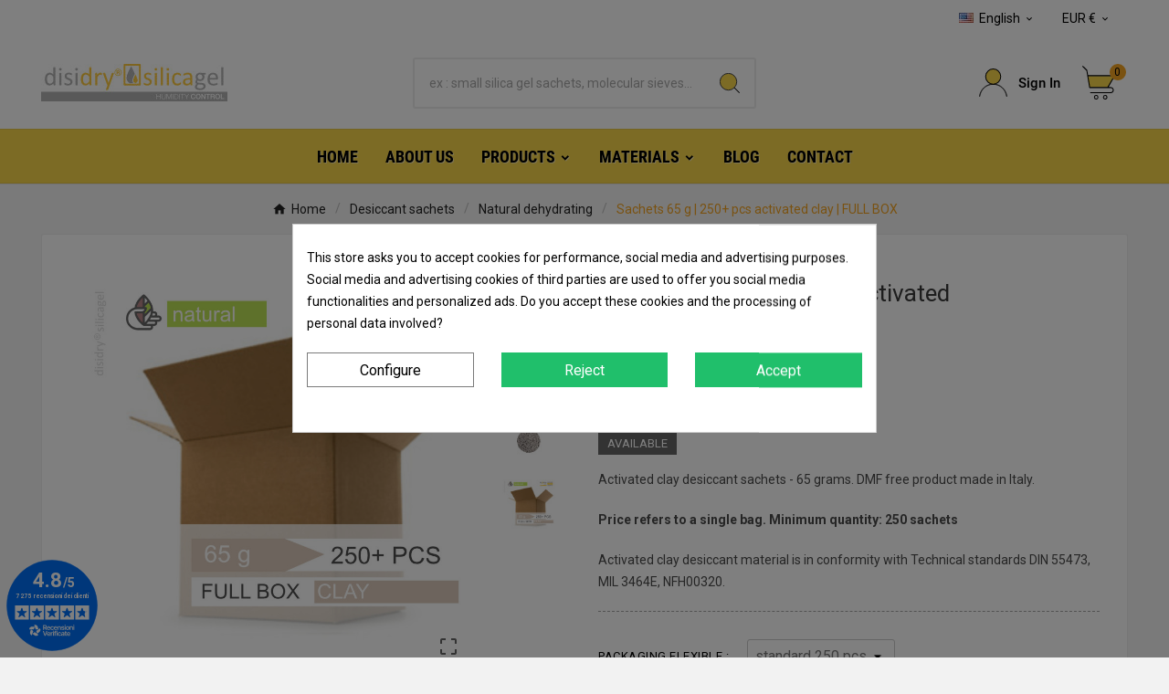

--- FILE ---
content_type: text/html; charset=utf-8
request_url: https://www.silica-gel.it/en/70-grams-clay-desiccant/53-200-pcs-65-g-activated-clay-desiccant-bags.html
body_size: 29140
content:
<!doctype html><html lang="en"><head>    <meta charset="utf-8"><meta http-equiv="x-ua-compatible" content="ie=edge"><link rel="canonical" href="https://www.silica-gel.it/en/clay/53-200-pcs-65-g-activated-clay-desiccant-bags.html"><meta name='cookiesplus-added' content='true'><script data-keepinline='true' data-cfasync='false'>let cookiesplusCookieValue=null;if(window.cookiesplus_debug){debugger;}
for(let cookie of document.cookie.split(';')){let[cookieName,...rest]=cookie.trim().split('=');let value=rest.join('=');if(cookieName==='cookiesplus'){try{let decoded=decodeURIComponent(value);cookiesplusCookieValue=JSON.parse(decoded);break;}catch(e){console.error('Failed to parse cookiesplus cookie value',e);throw new Error('Invalid cookiesplus cookie value');}}}
if(cookiesplusCookieValue===null){console.log('%ccookiesplus cookie doesn\'t exist','background: red; color: white');throw new Error('cookiesplus cookie not found');}
const defaultConsents={'ad_storage':false,'ad_user_data':false,'ad_personalization':false,'analytics_storage':false,'functionality_storage':false,'personalization_storage':false,'security_storage':false,};Object.keys(defaultConsents).forEach(function(key){window[key]=false;});const cookiesplusConsents=Object.keys(cookiesplusCookieValue.consents).filter(v=>v.startsWith('cookiesplus-finality'));if(cookiesplusCookieValue&&(cookiesplusCookieValue.consent_mode||cookiesplusCookieValue.gtm_consent_mode)){window.gtm=window.gtm||[];cookiesplusConsents.forEach(function(key){const consentMode=cookiesplusCookieValue.consent_mode||cookiesplusCookieValue.gtm_consent_mode;const gtmConsentType=consentMode&&consentMode[key]&&consentMode[key].gtm_consent_type;if(cookiesplusCookieValue&&cookiesplusCookieValue.consents&&typeof cookiesplusCookieValue.consents[key]!=='undefined'&&cookiesplusCookieValue.consents[key]==='on'&&gtmConsentType&&typeof gtmConsentType==='object'){Object.entries(gtmConsentType).forEach(function(entry){var consentKey=entry[0];var value=entry[1];if(value){if(!window.gtm){window.gtm={};}
window.gtm[consentKey]=true;}});}});window.dataLayer=window.dataLayer||[];function gtag(){dataLayer.push(arguments);}
gtag('consent','default',{'ad_storage':'denied','ad_user_data':'denied','ad_personalization':'denied','analytics_storage':'denied','functionality_storage':'denied','personalization_storage':'denied','security_storage':'denied','wait_for_update':500});gtag('consent','update',{'ad_storage':window.gtm.ad_storage?'granted':'denied','ad_user_data':window.gtm.ad_user_data?'granted':'denied','ad_personalization':window.gtm.ad_personalization?'granted':'denied','analytics_storage':window.gtm.analytics_storage?'granted':'denied','functionality_storage':window.gtm.functionality_storage?'granted':'denied','personalization_storage':window.gtm.personalization_storage?'granted':'denied','security_storage':window.gtm.security_storage?'granted':'denied',});if(cookiesplusCookieValue.gtm_consent_mode!==undefined&&cookiesplusCookieValue.gtm_consent_mode.url_passthrough!==undefined){gtag('set','url_passthrough',cookiesplusCookieValue.gtm_consent_mode.url_passthrough);}
if(cookiesplusCookieValue.gtm_consent_mode!==undefined&&cookiesplusCookieValue.gtm_consent_mode.ads_data_redaction!==undefined){gtag('set','ads_data_redaction',cookiesplusCookieValue.gtm_consent_mode.ads_data_redaction);}}
if(cookiesplusCookieValue&&cookiesplusCookieValue.muet_consent_mode){window.muet=window.muet||[];cookiesplusConsents.forEach(function(key){const consentMode=cookiesplusCookieValue.muet_consent_mode;const muetConsentType=consentMode&&consentMode[key]&&consentMode[key].muet_consent_type;if(cookiesplusCookieValue&&cookiesplusCookieValue.consents&&typeof cookiesplusCookieValue.consents[key]!=='undefined'&&cookiesplusCookieValue.consents[key]==='on'&&muetConsentType&&typeof muetConsentType==='object'){Object.entries(muetConsentType).forEach(function(entry){var consentKey=entry[0];var value=entry[1];if(value){if(!window.muet||typeof window.muet!=='object'){window.muet={};}
window.muet[consentKey]=true;}});}});window.uetq=window.uetq||[];window.uetq.push('consent',{ad_storage:'denied',analytics_storage:'denied'});window.uetq.push('consent',{ad_storage:window.muet.ad_storage?'granted':'denied',analytics_storage:window.muet.analytics_storage?'granted':'denied',});}</script><script type="application/ld+json">
  {
    "@context": "https://schema.org",
    "@type": "Organization",
    "name" : "Disidry® | a brand of Zest s.r.l.",
    "url" : "https://www.silica-gel.it/en/",
    "logo": {
      "@type": "ImageObject",
      "url":"https://www.silica-gel.it/img/logo-17301961651.jpg"
    }
  }
</script>

<script type="application/ld+json">
  {
    "@context": "https://schema.org",
    "@type": "WebPage",
    "isPartOf": {
      "@type": "WebSite",
      "url":  "https://www.silica-gel.it/en/",
      "name": "Disidry® | a brand of Zest s.r.l."
    },
    "name": "Sachets 65 g | 250+ pcs activated clay | FULL BOX",
    "url":  "https://www.silica-gel.it/en/70-grams-clay-desiccant/53-200-pcs-65-g-activated-clay-desiccant-bags.html"
  }
</script>


  <script type="application/ld+json">
    {
      "@context": "https://schema.org",
      "@type": "BreadcrumbList",
      "itemListElement": [
                      {
              "@type": "ListItem",
              "position": 1,
              "name": "Home",
              "item": "https://www.silica-gel.it/en/"
              },                        {
              "@type": "ListItem",
              "position": 2,
              "name": "Desiccant sachets",
              "item": "https://www.silica-gel.it/en/116-bustine"
              },                        {
              "@type": "ListItem",
              "position": 3,
              "name": "Natural dehydrating",
              "item": "https://www.silica-gel.it/en/119-clay"
              },                        {
              "@type": "ListItem",
              "position": 4,
              "name": "Sachets 65 g | 250+ pcs activated clay | FULL BOX",
              "item": "https://www.silica-gel.it/en/clay/53-200-pcs-65-g-activated-clay-desiccant-bags.html"
              }            ]
          }
  </script>
<script type="application/ld+json">
  {
    "@context": "https://schema.org/",
    "@type": "Product",
    "name": "Sachets 65 g | 250+ pcs activated clay | FULL BOX",
    "description": "Activated clay desiccant sachets - 65 grams. DMF free product made in Italy.  Price refers to a single bag. Minimum quantity: 250 sachets Activated clay desiccant material is in conformity with Technical standards DIN 55473, MIL 3464E, NFH00320.",
    "category": "Natural dehydrating",
    "image" :"https://www.silica-gel.it/2868-home_default/200-pcs-65-g-activated-clay-desiccant-bags.jpg",    "sku": "DF1000065",
    "mpn": "DF1000065",
        "brand": {
      "@type": "Thing",
      "name": "Disidry® | a brand of Zest s.r.l."
    },              "weight": {
        "@context": "https://schema.org",
        "@type": "QuantitativeValue",
        "value": "0.070000",
        "unitCode": "kg"
      },                "offers": {
            "@type": "Offer",
            "priceCurrency": "EUR",
            "name": "Sachets 65 g | 250+ pcs activated clay | FULL BOX",
            "price": "0.49",
            "url": "https://www.silica-gel.it/en/clay/53-1331-200-pcs-65-g-activated-clay-desiccant-bags.html#/504-packaging_flexible-standard_250_pcs",
            "priceValidUntil": "2026-02-01",
                          "image": ["https://www.silica-gel.it/621-large_default/200-pcs-65-g-activated-clay-desiccant-bags.jpg","https://www.silica-gel.it/2794-large_default/200-pcs-65-g-activated-clay-desiccant-bags.jpg","https://www.silica-gel.it/2795-large_default/200-pcs-65-g-activated-clay-desiccant-bags.jpg","https://www.silica-gel.it/2868-large_default/200-pcs-65-g-activated-clay-desiccant-bags.jpg"],
                        "sku": "DF1000065",
            "mpn": "DF1000065",
                                                "availability": "https://schema.org/InStock",
            "seller": {
              "@type": "Organization",
              "name": "Disidry® | a brand of Zest s.r.l."
            }
          }
                }
</script>

<title>Sachets 65 g | 250+ pcs activated clay | FULL BOX</title><link rel="preconnect" href="https://fonts.googleapis.com">
<link rel="preconnect" href="https://fonts.gstatic.com" crossorigin>
<meta name="description" content="Activated clay desiccant sachets - 65 grams. DMF free product made in Italy. 
Price refers to a single bag. Minimum quantity: 250 sachets
Activated clay desiccant material is in conformity with Technical standards DIN 55473, MIL 3464E, NFH00320."><meta name="keywords" content=""><link rel="canonical" href="https://www.silica-gel.it/en/clay/53-200-pcs-65-g-activated-clay-desiccant-bags.html"><link rel="alternate" href="https://www.silica-gel.it/en/clay/53-200-pcs-65-g-activated-clay-desiccant-bags.html" hreflang="en-us"><link rel="alternate" href="https://www.silica-gel.it/it/argilla/53-bustine-65-g-200-pezzi-argilla.html" hreflang="it-it"><link rel="alternate" href="https://www.silica-gel.it/es/arcilla/53-sobres-65-g-200-piezas-arcilla.html" hreflang="es-es"><link rel="alternate" href="https://www.silica-gel.it/fr/argile/53-sachets-65-g-200-pieces-argile.html" hreflang="fr-fr"><meta property="og:title" content="Sachets 65 g | 250+ pcs activated clay | FULL BOX" /><meta property="og:description" content="Activated clay desiccant sachets - 65 grams. DMF free product made in Italy. 
Price refers to a single bag. Minimum quantity: 250 sachets
Activated clay desiccant material is in conformity with Technical standards DIN 55473, MIL 3464E, NFH00320." /><meta property="og:url" content="https://www.silica-gel.it/en/70-grams-clay-desiccant/53-200-pcs-65-g-activated-clay-desiccant-bags.html" /><meta property="og:site_name" content="Disidry® | a brand of Zest s.r.l." /><meta name="viewport" content="width=device-width, initial-scale=1"><link rel="icon" type="image/vnd.microsoft.icon" href="https://www.silica-gel.it/img/favicon-1.ico?1730196245"><link rel="shortcut icon" type="image/x-icon" href="https://www.silica-gel.it/img/favicon-1.ico?1730196245"><link rel="stylesheet" href="https://www.silica-gel.it/themes/v1_electron_1/assets/css/theme.css" type="text/css" media="all"><link rel="stylesheet" href="https://www.silica-gel.it/modules/blockreassurance/views/dist/front.css" type="text/css" media="all"><link rel="stylesheet" href="https://www.silica-gel.it/modules/ps_socialfollow/views/css/ps_socialfollow.css" type="text/css" media="all"><link rel="stylesheet" href="/modules/ps_checkout/views/css/payments.css?version=8.5.0.7" type="text/css" media="all"><link rel="stylesheet" href="https://www.silica-gel.it/modules/ps_searchbar/ps_searchbar.css" type="text/css" media="all"><link rel="stylesheet" href="https://www.silica-gel.it/modules/bwextendsignin/views/css/front.css" type="text/css" media="all"><link rel="stylesheet" href="https://www.silica-gel.it/modules/tvcmsblog/views/css/front.css" type="text/css" media="all"><link rel="stylesheet" href="https://www.silica-gel.it/modules/tvcmsblogdisplayposts/views/css/front.css" type="text/css" media="all"><link rel="stylesheet" href="https://www.silica-gel.it/modules/tvcmsbrandlist/views/css/front.css" type="text/css" media="all"><link rel="stylesheet" href="https://www.silica-gel.it/modules/tvcmscategorychainslider/views/css/front.css" type="text/css" media="all"><link rel="stylesheet" href="https://www.silica-gel.it/modules/tvcmscategoryslider/views/css/front.css" type="text/css" media="all"><link rel="stylesheet" href="https://www.silica-gel.it/modules/tvcmscookiesnotice/views/css/front.css" type="text/css" media="all"><link rel="stylesheet" href="https://www.silica-gel.it/modules/tvcmscustomerservices/views/css/front.css" type="text/css" media="all"><link rel="stylesheet" href="https://www.silica-gel.it/modules/tvcmscustomsetting/views/css/back.css" type="text/css" media="all"><link rel="stylesheet" href="https://www.silica-gel.it/modules/tvcmscustomsetting/views/css/slick-theme.min.css" type="text/css" media="all"><link rel="stylesheet" href="https://www.silica-gel.it/modules/tvcmsmultibanner1/views/css/front.css" type="text/css" media="all"><link rel="stylesheet" href="https://www.silica-gel.it/modules/tvcmsnewsletterpopup/views/css/front.css" type="text/css" media="all"><link rel="stylesheet" href="https://www.silica-gel.it/modules/tvcmsproductcomments/views/css/front.css" type="text/css" media="all"><link rel="stylesheet" href="https://www.silica-gel.it/modules/tvcmsproductcompare/views/css/front.css" type="text/css" media="all"><link rel="stylesheet" href="https://www.silica-gel.it/modules/tvcmssearch/views/css/front.css" type="text/css" media="all"><link rel="stylesheet" href="https://www.silica-gel.it/modules/tvcmssingleblock/views/css/front.css" type="text/css" media="all"><link rel="stylesheet" href="https://www.silica-gel.it/modules/tvcmssizechart/views/css/front.css" type="text/css" media="all"><link rel="stylesheet" href="https://www.silica-gel.it/modules/tvcmsslider/views/css/front.css" type="text/css" media="all"><link rel="stylesheet" href="https://www.silica-gel.it/modules/tvcmsstockinfo/views/css/indicators.css" type="text/css" media="all"><link rel="stylesheet" href="https://www.silica-gel.it/modules/tvcmsstockinfo/views/css/front.css" type="text/css" media="all"><link rel="stylesheet" href="https://www.silica-gel.it/modules/tvcmstabproducts/views/css/front.css" type="text/css" media="all"><link rel="stylesheet" href="https://www.silica-gel.it/modules/tvcmstestimonial/views/css/front.css" type="text/css" media="all"><link rel="stylesheet" href="https://www.silica-gel.it/modules/tvcmsthemeoptions/views/css/jquery.minicolors.css" type="text/css" media="all"><link rel="stylesheet" href="https://www.silica-gel.it/modules/tvcmsthemeoptions/views/css/bootstrap-toggle.min.css" type="text/css" media="all"><link rel="stylesheet" href="https://www.silica-gel.it/modules/tvcmsthemeoptions/views/css/front.css" type="text/css" media="all"><link rel="stylesheet" href="https://www.silica-gel.it/modules/tvcmswishlist/views/css/tvcmswishlist.css" type="text/css" media="all"><link rel="stylesheet" href="https://www.silica-gel.it/modules/vatnumbercleaner/views/css/verif_fo.css" type="text/css" media="all"><link rel="stylesheet" href="https://www.silica-gel.it/modules/cookiesplus/views/css/cookiesplus.css" type="text/css" media="all"><link rel="stylesheet" href="https://www.silica-gel.it/modules/omniversepricing//views/css/front_generated.css" type="text/css" media="all"><link rel="stylesheet" href="https://www.silica-gel.it/modules/omniversepricing//views/css/front.css" type="text/css" media="all"><link rel="stylesheet" href="https://www.silica-gel.it/modules/netreviews/views/css/category-reloaded.css" type="text/css" media="all"><link rel="stylesheet" href="https://www.silica-gel.it/modules/tvcmsofferbanner/views/css/front.css" type="text/css" media="all"><link rel="stylesheet" href="https://www.silica-gel.it/modules/tvcmssliderofferbanner/views/css/front.css" type="text/css" media="all"><link rel="stylesheet" href="https://www.silica-gel.it/modules/tvcmsverticalmenu/views/css/font-awesome.css" type="text/css" media="all"><link rel="stylesheet" href="https://www.silica-gel.it/modules/tvcmsverticalmenu/views/css/Pe-icon-7-stroke.css" type="text/css" media="all"><link rel="stylesheet" href="https://www.silica-gel.it/modules/tvcmsverticalmenu/views/css/front.css" type="text/css" media="all"><link rel="stylesheet" href="https://www.silica-gel.it/modules/tvcmstwoofferbanner/views/css/front.css" type="text/css" media="all"><link rel="stylesheet" href="https://www.silica-gel.it/modules/tvcmscategoryproduct/views/css/front.css" type="text/css" media="all"><link rel="stylesheet" href="https://www.silica-gel.it/modules/tvcmsmegamenu/views/css/front.css" type="text/css" media="all"><link rel="stylesheet" href="https://www.silica-gel.it/js/jquery/ui/themes/base/minified/jquery-ui.min.css" type="text/css" media="all"><link rel="stylesheet" href="https://www.silica-gel.it/js/jquery/ui/themes/base/minified/jquery.ui.theme.min.css" type="text/css" media="all"><link rel="stylesheet" href="https://www.silica-gel.it/js/jquery/plugins/fancybox/jquery.fancybox.css" type="text/css" media="all"><link rel="stylesheet" href="https://www.silica-gel.it/modules/ps_imageslider/css/homeslider.css" type="text/css" media="all"><link rel="stylesheet" href="https://www.silica-gel.it/modules/tvcmsblog/views/css/tvcmsblog.css" type="text/css" media="all"><link rel="stylesheet" href="https://www.silica-gel.it/themes/v1_electron_1/assets/css/custom.css" type="text/css" media="all"><style>body{letter-spacing:0 !important;}
p{text-lign:left !important; line-height:20px;}
h1, h2, h3, h4, h5, h6{text-transform:none !important;}
::selection{background-color: #f8f8f8 !important;}
.tvcmsmain-slider-wrapper {
    width: 100%;
}

.tvproduct-wrapper.grid .product-title h6 {
    display: inline;
    overflow: visible;
}

p{color:#4a4a4a !important; line-height:24px !important}

.tvproduct-name.product-title a h6 {
    font-size: 15px;
    line-height: 1.3em;
}
.tvcategory-slider-info-box{font-size: 15px;}
.tv-category-cover{display:none;}

.tvproduct-info-box-wrapper {
    min-height: 140px;
}
.cms-description p {
    padding-bottom: 10px;
}
.cms-description img {
    width: revert-layer;
}
.cms-description h1 {
    font-size: 35px;
}
.cms-description h2 {
    font-size: 30px;
}
.cms-description h3 {
    font-size: 25px;
}
.tv-main-div .container{width:1380px}
.tvproduct-name{min-height:65px;}

.block-category #category-description p, .block-category #category-description strong {
    color: #4a4a4a;
}
#category-description strong {
    color: #4a4a4a;
font-weight:700;
}

.tv-category-block-wrapper #category-description {
    z-index: 0 !important;
}
  img.tvmain-slider-img {
        object-fit: cover;
    }

.product-quantity #quantity_wanted{width:60px;}



@media (min-width: 1631px) {
    img.tv-img-responsive, .tvbanner-hover-wrapper img, img.tvmain-slider-img, .tvcmssliderofferbanners-one .tvimage-lazy {
        object-fit: fill;
    }
}

#customer-form div .form-group:nth-child(4){display:none;}

.omniversepricing-notice {
    color: #444 !important;
    background: #cdcdcd !important;
}

.skeepers_carousel_container .skeepers_carousel-main, #skeepers_carousel_modal .skeepers_carousel-main {
    height: 245px !important;
}

.skeepers_carousel_container .carousel-container, #skeepers_carousel_modal .carousel-container {
    height: 245px !important;
}

.mobile a{display:none !important;}
@media only screen and (max-width: 600px) {
  .mobile a{display:inline !Important;}
}</style><script>var C_P_CMS_PAGE = 0;var C_P_CONSENT_DOWNLOAD = "https:\/\/www.silica-gel.it\/en\/module\/cookiesplus\/front";var C_P_COOKIES_POLICIES = 76;var C_P_COOKIE_CONFIG = {"5":{"cookies":[{"name":"cookiesplus"},{"name":"PrestaShop-#"}]},"7":{"gtm_consent_type":{"analytics_storage":true},"firingEvent":""},"8":{"cookies":[{"name":"fr"},{"name":"tr"},{"name":"_fbp"}],"gtm_consent_type":{"ad_storage":true,"ad_user_data":true,"ad_personalization":true},"firingEvent":""}};var C_P_COOKIE_VALUE = "{}";var C_P_DATE = "2026-01-17 11:57:39";var C_P_DISPLAY_AGAIN = 0;var C_P_DOMAIN = ".silica-gel.it";var C_P_EXPIRY = 365;var C_P_FINALITIES_COUNT = 3;var C_P_NOT_AVAILABLE_OUTSIDE_EU = 1;var C_P_OVERLAY = "1";var C_P_OVERLAY_OPACITY = "0.5";var C_P_REFRESH = 0;var PS_COOKIE_SAMESITE = "Lax";var PS_COOKIE_SECURE = 1;var TVCMSCUSTOMSETTING_BOTTOM_OPTION = "0";var TVCMSCUSTOMSETTING_DARK_MODE_INPUT = "0";var TVCMSCUSTOMSETTING_HOVER_IMG = "1";var TVCMSCUSTOMSETTING_MAIN_MENU_STICKY = "1";var TVCMSCUSTOMSETTING_PRODUCT_PAGE_BOTTOM_STICKY_STATUS = "0";var TVCMSCUSTOMSETTING_VERTICAL_MENU_OPEN = "0";var TVCMSCUSTOMSETTING_WOW_JS = "0";var TVCMSCUSTOMSETTING_iso_code_country = false;var TVCMSFRONTSIDE_THEME_SETTING_SHOW = "0";var ajax_path = "https:\/\/www.silica-gel.it\/modules\/tvcmsnewsletterpopup\/ajax.php";var baseDir = "https:\/\/www.silica-gel.it\/";var chart_bg_color = "#ffffff";var chart_line_color = "#4bc0c0";var dform_checkout_field_css_selector = ".form-group.row";var dni_required = true;var getThemeOptionsLink = "https:\/\/www.silica-gel.it\/en\/module\/tvcmsthemeoptions\/default";var gettvcmsbestsellerproductslink = "https:\/\/www.silica-gel.it\/en\/module\/tvcmsbestsellerproducts\/default";var gettvcmscategoryproductlink = "https:\/\/www.silica-gel.it\/en\/module\/tvcmscategoryproduct\/default";var gettvcmsfeaturedproductslink = "https:\/\/www.silica-gel.it\/en\/module\/tvcmsfeaturedproducts\/default";var gettvcmsfooterproductlink = "https:\/\/www.silica-gel.it\/en\/module\/tvcmsfooterproduct\/default";var gettvcmsmegamenulink = "https:\/\/www.silica-gel.it\/en\/module\/tvcmsmegamenu\/default";var gettvcmsnewproductslink = "https:\/\/www.silica-gel.it\/en\/module\/tvcmsnewproducts\/default";var gettvcmsspecialproductslink = "https:\/\/www.silica-gel.it\/en\/module\/tvcmsspecialproducts\/default";var gettvcmstabproductslink = "https:\/\/www.silica-gel.it\/en\/module\/tvcmstabproducts\/default";var gettvcmsverticalmenulink = "https:\/\/www.silica-gel.it\/en\/module\/tvcmsverticalmenu\/default";var it_id = 10;var omni_chart_label = false;var omni_date_label = false;var omni_price_label = false;var omniversepricing_ajax_front_url = "https:\/\/www.silica-gel.it\/en\/module\/omniversepricing\/frontajax";var optional_translation = "Optional";var pec_required = false;var prestashop = {"cart":{"products":[],"totals":{"total":{"type":"total","label":"Total","amount":0,"value":"\u20ac0.00"},"total_including_tax":{"type":"total","label":"Total (tax incl.)","amount":0,"value":"\u20ac0.00"},"total_excluding_tax":{"type":"total","label":"Total (tax excl.)","amount":0,"value":"\u20ac0.00"}},"subtotals":{"products":{"type":"products","label":"Subtotal","amount":0,"value":"\u20ac0.00"},"discounts":null,"shipping":{"type":"shipping","label":"Shipping","amount":0,"value":""},"tax":{"type":"tax","label":"Included taxes","amount":0,"value":"\u20ac0.00"}},"products_count":0,"summary_string":"0 items","vouchers":{"allowed":1,"added":[]},"discounts":[],"minimalPurchase":0,"minimalPurchaseRequired":""},"currency":{"id":2,"name":"Euro","iso_code":"EUR","iso_code_num":"978","sign":"\u20ac"},"customer":{"lastname":null,"firstname":null,"email":null,"birthday":null,"newsletter":null,"newsletter_date_add":null,"optin":null,"website":null,"company":null,"siret":null,"ape":null,"is_logged":false,"gender":{"type":null,"name":null},"addresses":[]},"country":{"id_zone":"40","id_currency":"2","call_prefix":"39","iso_code":"IT","active":"1","contains_states":"1","need_identification_number":"0","need_zip_code":"1","zip_code_format":"NNNNN","display_tax_label":"1","name":"Italia","id":10},"language":{"name":"English (English)","iso_code":"en","locale":"en-US","language_code":"en-us","active":"1","is_rtl":"0","date_format_lite":"m\/d\/Y","date_format_full":"m\/d\/Y H:i:s","id":1},"page":{"title":"","canonical":"https:\/\/www.silica-gel.it\/en\/clay\/53-200-pcs-65-g-activated-clay-desiccant-bags.html","meta":{"title":"Sachets 65 g | 250+ pcs activated clay | FULL BOX","description":"Activated clay desiccant sachets - 65 grams. DMF free product made in Italy.\u00a0\nPrice refers to a single bag. Minimum quantity: 250 sachets\nActivated clay desiccant material is in conformity with Technical standards DIN 55473, MIL 3464E, NFH00320.","keywords":"","robots":"index"},"page_name":"product","body_classes":{"lang-en":true,"lang-rtl":false,"country-IT":true,"currency-EUR":true,"layout-full-width":true,"page-product":true,"tax-display-enabled":true,"page-customer-account":false,"product-id-53":true,"product-Sachets 65 g | 250+ pcs activated clay | FULL BOX":true,"product-id-category-119":true,"product-id-manufacturer-0":true,"product-id-supplier-0":true,"product-available-for-order":true},"admin_notifications":[],"password-policy":{"feedbacks":{"0":"Very weak","1":"Weak","2":"Average","3":"Strong","4":"Very strong","Straight rows of keys are easy to guess":"Straight rows of keys are easy to guess","Short keyboard patterns are easy to guess":"Short keyboard patterns are easy to guess","Use a longer keyboard pattern with more turns":"Use a longer keyboard pattern with more turns","Repeats like \"aaa\" are easy to guess":"Repeats like \"aaa\" are easy to guess","Repeats like \"abcabcabc\" are only slightly harder to guess than \"abc\"":"Repeats like \"abcabcabc\" are only slightly harder to guess than \"abc\"","Sequences like abc or 6543 are easy to guess":"Sequences like \"abc\" or \"6543\" are easy to guess.","Recent years are easy to guess":"Recent years are easy to guess","Dates are often easy to guess":"Dates are often easy to guess","This is a top-10 common password":"This is a top-10 common password","This is a top-100 common password":"This is a top-100 common password","This is a very common password":"This is a very common password","This is similar to a commonly used password":"This is similar to a commonly used password","A word by itself is easy to guess":"A word by itself is easy to guess","Names and surnames by themselves are easy to guess":"Names and surnames by themselves are easy to guess","Common names and surnames are easy to guess":"Common names and surnames are easy to guess","Use a few words, avoid common phrases":"Use a few words, avoid common phrases","No need for symbols, digits, or uppercase letters":"No need for symbols, digits, or uppercase letters","Avoid repeated words and characters":"Avoid repeated words and characters","Avoid sequences":"Avoid sequences","Avoid recent years":"Avoid recent years","Avoid years that are associated with you":"Avoid years that are associated with you","Avoid dates and years that are associated with you":"Avoid dates and years that are associated with you","Capitalization doesn't help very much":"Capitalization doesn't help very much","All-uppercase is almost as easy to guess as all-lowercase":"All-uppercase is almost as easy to guess as all-lowercase","Reversed words aren't much harder to guess":"Reversed words aren't much harder to guess","Predictable substitutions like '@' instead of 'a' don't help very much":"Predictable substitutions like \"@\" instead of \"a\" don't help very much.","Add another word or two. Uncommon words are better.":"Add another word or two. Uncommon words are better."}}},"shop":{"name":"Disidry\u00ae | a brand of Zest s.r.l.","logo":"https:\/\/www.silica-gel.it\/img\/logo-17301961651.jpg","stores_icon":"https:\/\/www.silica-gel.it\/img\/logo_stores.png","favicon":"https:\/\/www.silica-gel.it\/img\/favicon-1.ico"},"core_js_public_path":"\/themes\/","urls":{"base_url":"https:\/\/www.silica-gel.it\/","current_url":"https:\/\/www.silica-gel.it\/en\/70-grams-clay-desiccant\/53-200-pcs-65-g-activated-clay-desiccant-bags.html","shop_domain_url":"https:\/\/www.silica-gel.it","img_ps_url":"https:\/\/www.silica-gel.it\/img\/","img_cat_url":"https:\/\/www.silica-gel.it\/img\/c\/","img_lang_url":"https:\/\/www.silica-gel.it\/img\/l\/","img_prod_url":"https:\/\/www.silica-gel.it\/img\/p\/","img_manu_url":"https:\/\/www.silica-gel.it\/img\/m\/","img_sup_url":"https:\/\/www.silica-gel.it\/img\/su\/","img_ship_url":"https:\/\/www.silica-gel.it\/img\/s\/","img_store_url":"https:\/\/www.silica-gel.it\/img\/st\/","img_col_url":"https:\/\/www.silica-gel.it\/img\/co\/","img_url":"https:\/\/www.silica-gel.it\/themes\/v1_electron_1\/assets\/img\/","css_url":"https:\/\/www.silica-gel.it\/themes\/v1_electron_1\/assets\/css\/","js_url":"https:\/\/www.silica-gel.it\/themes\/v1_electron_1\/assets\/js\/","pic_url":"https:\/\/www.silica-gel.it\/upload\/","theme_assets":"https:\/\/www.silica-gel.it\/themes\/v1_electron_1\/assets\/","theme_dir":"https:\/\/www.silica-gel.it\/themes\/v1_electron_1\/","pages":{"address":"https:\/\/www.silica-gel.it\/en\/address","addresses":"https:\/\/www.silica-gel.it\/en\/addresses","authentication":"https:\/\/www.silica-gel.it\/en\/authentication","manufacturer":"https:\/\/www.silica-gel.it\/en\/manufacturers","cart":"https:\/\/www.silica-gel.it\/en\/cart","category":"https:\/\/www.silica-gel.it\/en\/index.php?controller=category","cms":"https:\/\/www.silica-gel.it\/en\/index.php?controller=cms","contact":"https:\/\/www.silica-gel.it\/en\/contact-us","discount":"https:\/\/www.silica-gel.it\/en\/discount","guest_tracking":"https:\/\/www.silica-gel.it\/en\/guest-tracking","history":"https:\/\/www.silica-gel.it\/en\/order-history","identity":"https:\/\/www.silica-gel.it\/en\/identity","index":"https:\/\/www.silica-gel.it\/en\/","my_account":"https:\/\/www.silica-gel.it\/en\/my-account","order_confirmation":"https:\/\/www.silica-gel.it\/en\/index.php?controller=order-confirmation","order_detail":"https:\/\/www.silica-gel.it\/en\/index.php?controller=order-detail","order_follow":"https:\/\/www.silica-gel.it\/en\/order-follow","order":"https:\/\/www.silica-gel.it\/en\/order","order_return":"https:\/\/www.silica-gel.it\/en\/index.php?controller=order-return","order_slip":"https:\/\/www.silica-gel.it\/en\/order-slip","pagenotfound":"https:\/\/www.silica-gel.it\/en\/page-not-found","password":"https:\/\/www.silica-gel.it\/en\/password-recovery","pdf_invoice":"https:\/\/www.silica-gel.it\/en\/index.php?controller=pdf-invoice","pdf_order_return":"https:\/\/www.silica-gel.it\/en\/index.php?controller=pdf-order-return","pdf_order_slip":"https:\/\/www.silica-gel.it\/en\/index.php?controller=pdf-order-slip","prices_drop":"https:\/\/www.silica-gel.it\/en\/prices-drop","product":"https:\/\/www.silica-gel.it\/en\/index.php?controller=product","registration":"https:\/\/www.silica-gel.it\/en\/index.php?controller=registration","search":"https:\/\/www.silica-gel.it\/en\/search","sitemap":"https:\/\/www.silica-gel.it\/en\/sitemap","stores":"https:\/\/www.silica-gel.it\/en\/index.php?controller=stores","supplier":"https:\/\/www.silica-gel.it\/en\/supplier","new_products":"https:\/\/www.silica-gel.it\/en\/new-products","brands":"https:\/\/www.silica-gel.it\/en\/manufacturers","register":"https:\/\/www.silica-gel.it\/en\/index.php?controller=registration","order_login":"https:\/\/www.silica-gel.it\/en\/order?login=1"},"alternative_langs":{"en-us":"https:\/\/www.silica-gel.it\/en\/clay\/53-200-pcs-65-g-activated-clay-desiccant-bags.html","it-it":"https:\/\/www.silica-gel.it\/it\/argilla\/53-bustine-65-g-200-pezzi-argilla.html","es-es":"https:\/\/www.silica-gel.it\/es\/arcilla\/53-sobres-65-g-200-piezas-arcilla.html","fr-fr":"https:\/\/www.silica-gel.it\/fr\/argile\/53-sachets-65-g-200-pieces-argile.html"},"actions":{"logout":"https:\/\/www.silica-gel.it\/en\/?mylogout="},"no_picture_image":{"bySize":{"side_product_default":{"url":"https:\/\/www.silica-gel.it\/img\/p\/en-default-side_product_default.jpg","width":86,"height":86},"small_default":{"url":"https:\/\/www.silica-gel.it\/img\/p\/en-default-small_default.jpg","width":98,"height":98},"cart_default":{"url":"https:\/\/www.silica-gel.it\/img\/p\/en-default-cart_default.jpg","width":125,"height":125},"add_cart_def":{"url":"https:\/\/www.silica-gel.it\/img\/p\/en-default-add_cart_def.jpg","width":200,"height":200},"home_default":{"url":"https:\/\/www.silica-gel.it\/img\/p\/en-default-home_default.jpg","width":239,"height":239},"medium_default":{"url":"https:\/\/www.silica-gel.it\/img\/p\/en-default-medium_default.jpg","width":452,"height":452},"pd_custom":{"url":"https:\/\/www.silica-gel.it\/img\/p\/en-default-pd_custom.jpg","width":452,"height":452},"pd4_def":{"url":"https:\/\/www.silica-gel.it\/img\/p\/en-default-pd4_def.jpg","width":724,"height":724},"large_default":{"url":"https:\/\/www.silica-gel.it\/img\/p\/en-default-large_default.jpg","width":800,"height":800}},"small":{"url":"https:\/\/www.silica-gel.it\/img\/p\/en-default-side_product_default.jpg","width":86,"height":86},"medium":{"url":"https:\/\/www.silica-gel.it\/img\/p\/en-default-home_default.jpg","width":239,"height":239},"large":{"url":"https:\/\/www.silica-gel.it\/img\/p\/en-default-large_default.jpg","width":800,"height":800},"legend":""}},"configuration":{"display_taxes_label":true,"display_prices_tax_incl":true,"is_catalog":false,"show_prices":true,"opt_in":{"partner":false},"quantity_discount":{"type":"discount","label":"Unit discount"},"voucher_enabled":1,"return_enabled":0},"field_required":[],"breadcrumb":{"links":[{"title":"Home","url":"https:\/\/www.silica-gel.it\/en\/"},{"title":"Desiccant sachets","url":"https:\/\/www.silica-gel.it\/en\/116-bustine"},{"title":"Natural dehydrating","url":"https:\/\/www.silica-gel.it\/en\/119-clay"},{"title":"Sachets 65 g | 250+ pcs activated clay | FULL BOX","url":"https:\/\/www.silica-gel.it\/en\/clay\/53-200-pcs-65-g-activated-clay-desiccant-bags.html"}],"count":4},"link":{"protocol_link":"https:\/\/","protocol_content":"https:\/\/"},"time":1768651060,"static_token":"652837efca02ead81701c47003652c0d","token":"b3ef649d757de8757dcb1c0b1b362d4a","debug":false};var prestashopFacebookAjaxController = "https:\/\/www.silica-gel.it\/en\/module\/ps_facebook\/Ajax";var ps_checkoutApplePayUrl = "https:\/\/www.silica-gel.it\/en\/module\/ps_checkout\/applepay?token=652837efca02ead81701c47003652c0d";var ps_checkoutAutoRenderDisabled = false;var ps_checkoutCancelUrl = "https:\/\/www.silica-gel.it\/en\/module\/ps_checkout\/cancel?token=652837efca02ead81701c47003652c0d";var ps_checkoutCardBrands = ["MASTERCARD","VISA","AMEX"];var ps_checkoutCardFundingSourceImg = "\/modules\/ps_checkout\/views\/img\/payment-cards.png";var ps_checkoutCardLogos = {"AMEX":"\/modules\/ps_checkout\/views\/img\/amex.svg","CB_NATIONALE":"\/modules\/ps_checkout\/views\/img\/cb.svg","DINERS":"\/modules\/ps_checkout\/views\/img\/diners.svg","DISCOVER":"\/modules\/ps_checkout\/views\/img\/discover.svg","JCB":"\/modules\/ps_checkout\/views\/img\/jcb.svg","MAESTRO":"\/modules\/ps_checkout\/views\/img\/maestro.svg","MASTERCARD":"\/modules\/ps_checkout\/views\/img\/mastercard.svg","UNIONPAY":"\/modules\/ps_checkout\/views\/img\/unionpay.svg","VISA":"\/modules\/ps_checkout\/views\/img\/visa.svg"};var ps_checkoutCartProductCount = 0;var ps_checkoutCheckUrl = "https:\/\/www.silica-gel.it\/en\/module\/ps_checkout\/check?token=652837efca02ead81701c47003652c0d";var ps_checkoutCheckoutTranslations = {"checkout.go.back.label":"Checkout","checkout.go.back.link.title":"Go back to the Checkout","checkout.card.payment":"Card payment","checkout.page.heading":"Order summary","checkout.cart.empty":"Your shopping cart is empty.","checkout.page.subheading.card":"Card","checkout.page.subheading.paypal":"PayPal","checkout.payment.by.card":"You have chosen to pay by Card.","checkout.payment.by.paypal":"You have chosen to pay by PayPal.","checkout.order.summary":"Here is a short summary of your order:","checkout.order.amount.total":"The total amount of your order comes to","checkout.order.included.tax":"(tax incl.)","checkout.order.confirm.label":"Please confirm your order by clicking \"I confirm my order\".","checkout.payment.token.delete.modal.header":"Delete this payment method?","checkout.payment.token.delete.modal.content":"The following payment method will be deleted from your account:","checkout.payment.token.delete.modal.confirm-button":"Delete payment method","checkout.payment.loader.processing-request":"Please wait, we are processing your request","checkout.payment.others.link.label":"Other payment methods","checkout.payment.others.confirm.button.label":"I confirm my order","checkout.form.error.label":"There was an error during the payment. Please try again or contact the support.","loader-component.label.header":"Thanks for your purchase!","loader-component.label.body":"Please wait, we are processing your payment","loader-component.label.body.longer":"This is taking longer than expected. Please wait...","payment-method-logos.title":"100% secure payments","express-button.cart.separator":"or","express-button.checkout.express-checkout":"Express Checkout","ok":"Ok","cancel":"Cancel","paypal.hosted-fields.label.card-name":"Card holder name","paypal.hosted-fields.placeholder.card-name":"Card holder name","paypal.hosted-fields.label.card-number":"Card number","paypal.hosted-fields.placeholder.card-number":"Card number","paypal.hosted-fields.label.expiration-date":"Expiry date","paypal.hosted-fields.placeholder.expiration-date":"MM\/YY","paypal.hosted-fields.label.cvv":"CVC","paypal.hosted-fields.placeholder.cvv":"XXX","error.paypal-sdk":"No PayPal Javascript SDK Instance","error.google-pay-sdk":"No Google Pay Javascript SDK Instance","error.apple-pay-sdk":"No Apple Pay Javascript SDK Instance","error.google-pay.transaction-info":"An error occurred fetching Google Pay transaction info","error.apple-pay.payment-request":"An error occurred fetching Apple Pay payment request","error.paypal-sdk.contingency.cancel":"Card holder authentication canceled, please choose another payment method or try again.","error.paypal-sdk.contingency.error":"An error occurred on card holder authentication, please choose another payment method or try again.","error.paypal-sdk.contingency.failure":"Card holder authentication failed, please choose another payment method or try again.","error.paypal-sdk.contingency.unknown":"Card holder authentication cannot be checked, please choose another payment method or try again.","APPLE_PAY_MERCHANT_SESSION_VALIDATION_ERROR":"We\u2019re unable to process your Apple Pay payment at the moment. This could be due to an issue verifying the payment setup for this website. Please try again later or choose a different payment method.","APPROVE_APPLE_PAY_VALIDATION_ERROR":"We encountered an issue while processing your Apple Pay payment. Please verify your order details and try again, or use a different payment method."};var ps_checkoutCheckoutUrl = "https:\/\/www.silica-gel.it\/en\/order";var ps_checkoutConfirmUrl = "https:\/\/www.silica-gel.it\/en\/index.php?controller=order-confirmation";var ps_checkoutCreateUrl = "https:\/\/www.silica-gel.it\/en\/module\/ps_checkout\/create?token=652837efca02ead81701c47003652c0d";var ps_checkoutCustomMarks = {"google_pay":"\/modules\/ps_checkout\/views\/img\/google_pay.svg"};var ps_checkoutExpressCheckoutCartEnabled = false;var ps_checkoutExpressCheckoutOrderEnabled = false;var ps_checkoutExpressCheckoutProductEnabled = false;var ps_checkoutExpressCheckoutSelected = false;var ps_checkoutExpressCheckoutUrl = "https:\/\/www.silica-gel.it\/en\/module\/ps_checkout\/ExpressCheckout?token=652837efca02ead81701c47003652c0d";var ps_checkoutFundingSource = "paypal";var ps_checkoutFundingSourcesSorted = ["paypal","paylater","card","bancontact","eps","ideal","mybank","p24","blik","google_pay"];var ps_checkoutGooglePayUrl = "https:\/\/www.silica-gel.it\/en\/module\/ps_checkout\/googlepay?token=652837efca02ead81701c47003652c0d";var ps_checkoutHostedFieldsContingencies = "SCA_WHEN_REQUIRED";var ps_checkoutHostedFieldsEnabled = true;var ps_checkoutIconsPath = "\/modules\/ps_checkout\/views\/img\/icons\/";var ps_checkoutLoaderImage = "\/modules\/ps_checkout\/views\/img\/loader.svg";var ps_checkoutPartnerAttributionId = "PrestaShop_Cart_PSXO_PSDownload";var ps_checkoutPayLaterCartPageButtonEnabled = false;var ps_checkoutPayLaterCategoryPageBannerEnabled = false;var ps_checkoutPayLaterHomePageBannerEnabled = false;var ps_checkoutPayLaterOrderPageBannerEnabled = false;var ps_checkoutPayLaterOrderPageButtonEnabled = false;var ps_checkoutPayLaterOrderPageMessageEnabled = false;var ps_checkoutPayLaterProductPageBannerEnabled = false;var ps_checkoutPayLaterProductPageButtonEnabled = false;var ps_checkoutPayLaterProductPageMessageEnabled = false;var ps_checkoutPayPalButtonConfiguration = "";var ps_checkoutPayPalEnvironment = "LIVE";var ps_checkoutPayPalOrderId = "";var ps_checkoutPayPalSdkConfig = {"clientId":"AXjYFXWyb4xJCErTUDiFkzL0Ulnn-bMm4fal4G-1nQXQ1ZQxp06fOuE7naKUXGkq2TZpYSiI9xXbs4eo","merchantId":"76SFYLD3ME96W","currency":"EUR","intent":"capture","commit":"false","vault":"false","integrationDate":"2024-04-01","dataPartnerAttributionId":"PrestaShop_Cart_PSXO_PSDownload","dataCspNonce":"","dataEnable3ds":"true","enableFunding":"mybank,paylater","components":"marks,funding-eligibility,googlepay"};var ps_checkoutPayWithTranslations = {"paypal":"Pay with a PayPal account","paylater":"Pay in installments with PayPal Pay Later","card":"Pay by Card - 100% secure payments","bancontact":"Pay by Bancontact","eps":"Pay by EPS","ideal":"Pay by iDEAL","mybank":"Pay by MyBank","p24":"Pay by Przelewy24","blik":"Pay by BLIK","google_pay":"Pay by Google Pay"};var ps_checkoutPaymentMethodLogosTitleImg = "\/modules\/ps_checkout\/views\/img\/icons\/lock_checkout.svg";var ps_checkoutPaymentUrl = "https:\/\/www.silica-gel.it\/en\/module\/ps_checkout\/payment?token=652837efca02ead81701c47003652c0d";var ps_checkoutRenderPaymentMethodLogos = true;var ps_checkoutValidateUrl = "https:\/\/www.silica-gel.it\/en\/module\/ps_checkout\/validate?token=652837efca02ead81701c47003652c0d";var ps_checkoutVaultUrl = "https:\/\/www.silica-gel.it\/en\/module\/ps_checkout\/vault?token=652837efca02ead81701c47003652c0d";var ps_checkoutVersion = "8.5.0.7";var psemailsubscription_subscription = "https:\/\/www.silica-gel.it\/en\/module\/ps_emailsubscription\/subscription";var psr_icon_color = "#f19d76";var sdi_required = false;var static_token = "652837efca02ead81701c47003652c0d";var tvMainSmartSpeed = "600";var tvcms_base_dir = "https:\/\/www.silica-gel.it\/";var tvcms_setting = true;var tvthemename = "v1_electron_1";var vncfc_fc_url = "https:\/\/www.silica-gel.it\/en\/module\/vatnumbercleaner\/vncfc?";var wish_link = "https:\/\/www.silica-gel.it\/en\/module\/tvcmswishlist\/mywishlist";</script><script async src="https://www.googletagmanager.com/gtag/js?id=G-78BG3XG8TM"></script>
<script>
  window.dataLayer = window.dataLayer || [];
  function gtag(){dataLayer.push(arguments);}
  gtag('js', new Date());
  gtag(
    'config',
    'G-78BG3XG8TM',
    {
      'debug_mode':false
      , 'anonymize_ip': true                }
  );
</script>

<style>div#cookiesplus-modal,#cookiesplus-modal>div,#cookiesplus-modal p{background-color:#fff !important}#cookiesplus-modal>div,#cookiesplus-modal p{color:#000 !important}#cookiesplus-modal button.cookiesplus-accept,#cookiesplus-modal button.cookiesplus-accept-encourage{background-color:#20bf6b}#cookiesplus-modal button.cookiesplus-accept,#cookiesplus-modal button.cookiesplus-accept-encourage{border:1px solid #20bf6b}#cookiesplus-modal button.cookiesplus-accept,#cookiesplus-modal button.cookiesplus-accept-encourage{color:#fff}#cookiesplus-modal button.cookiesplus-accept,#cookiesplus-modal button.cookiesplus-accept-encourage{font-size:16px}#cookiesplus-modal button.cookiesplus-more-information{background-color:#fff}#cookiesplus-modal button.cookiesplus-more-information{border:1px solid #7a7a7a}#cookiesplus-modal button.cookiesplus-more-information{color:#000}#cookiesplus-modal button.cookiesplus-more-information{font-size:16px}#cookiesplus-modal button.cookiesplus-reject,#cookiesplus-modal button.cookiesplus-reject-encourage{background-color:#20bf6b}#cookiesplus-modal button.cookiesplus-reject,#cookiesplus-modal button.cookiesplus-reject-encourage{border:1px solid #20bf6b}#cookiesplus-modal button.cookiesplus-reject,#cookiesplus-modal button.cookiesplus-reject-encourage{color:#fff}#cookiesplus-modal button.cookiesplus-reject,#cookiesplus-modal button.cookiesplus-reject-encourage{font-size:16px}#cookiesplus-modal button.cookiesplus-save:not([disabled]){background-color:#fff}#cookiesplus-modal button.cookiesplus-save:not([disabled]){border:1px solid #7a7a7a}#cookiesplus-modal button.cookiesplus-save:not([disabled]){color:#000}#cookiesplus-modal button.cookiesplus-save{font-size:16px}#cookiesplus-tab{bottom:0;left:0}</style>
<script async charset="utf-8" src="https://widgets.rr.skeepers.io/generated/529f8636-b691-9694-c93e-ff283adcf11d/e320c5ba-8c4c-4bde-bdb7-188b06e34306.js"></script>
<script defer charset="utf-8" src="https://widgets.rr.skeepers.io/product/529f8636-b691-9694-c93e-ff283adcf11d/1c247a65-d9c2-467c-bc2a-9bea27487d2e.js"></script><!-- Module TvcmsInfiniteScroll for PRODUCTS --><link rel="dns-prefetch" href="https://www.silica-gel.it" /><link rel="preconnect" href="https://www.silica-gel.it" crossorigin /><link rel="preload" href="https://www.silica-gel.it/themes/v1_electron_1/assets/css/570eb83859dc23dd0eec423a49e147fe.woff2" as="font" type="font/woff2" crossorigin /><link rel="preload" href="https://www.silica-gel.it/themes/v1_electron_1/assets/css/../fonts/roboto/KFOlCnqEu92Fr1MmYUtfBBc4.woff2" as="font" type="font/woff2" crossorigin /><link rel="preload" href="https://www.silica-gel.it/themes/v1_electron_1/assets/css/../fonts/roboto-condensed/ieVl2ZhZI2eCN5jzbjEETS9weq8-19K7DQ.woff2" as="font" type="font/woff2" crossorigin media='(min-width: 992px)' /><link as="style" rel="stylesheet preload" type="text/css" href="https://www.silica-gel.it/themes/v1_electron_1/assets/css/material-fonts.css" /><link as="style" rel="stylesheet preload" type="text/css" href="https://www.silica-gel.it/themes/v1_electron_1/assets/css/roboto.css" /><link as="style" rel="stylesheet preload" type="text/css" href="https://www.silica-gel.it/themes/v1_electron_1/assets/css/roboto-condensed.css" media='(min-width: 992px)' /><meta content="width=device-width, initial-scale=1" name="viewport"><meta property="og:type" content="product"><meta property="og:url" content="https://www.silica-gel.it/en/70-grams-clay-desiccant/53-200-pcs-65-g-activated-clay-desiccant-bags.html"><meta property="og:title" content="Sachets 65 g | 250+ pcs activated clay | FULL BOX"><meta property="og:site_name" content="Disidry® | a brand of Zest s.r.l."><meta property="og:description" content="Activated clay desiccant sachets - 65 grams. DMF free product made in Italy. 
Price refers to a single bag. Minimum quantity: 250 sachets
Activated clay desiccant material is in conformity with Technical standards DIN 55473, MIL 3464E, NFH00320."><meta property="og:image" content="https://www.silica-gel.it/2868-large_default/200-pcs-65-g-activated-clay-desiccant-bags.jpg"><meta property="product:pretax_price:amount" content="0.401639"><meta property="product:pretax_price:currency" content="EUR"><meta property="product:price:amount" content="0.49"><meta property="product:price:currency" content="EUR"><meta property="product:weight:value" content="0.070000"><meta property="product:weight:units" content="kg"><link rel="stylesheet" type="text/css" href="https://www.silica-gel.it/themes/v1_electron_1/assets/css//all_theme_custom_1_1.css"></link><!-- END THEME_CONTROL CUSTOM COLOR CSS --></head><body id="product" class="lang-en country-it currency-eur layout-full-width page-product tax-display-enabled product-id-53 product-sachets-65-g-250--pcs-activated-clay-full-box product-id-category-119 product-id-manufacturer-0 product-id-supplier-0 product-available-for-order text1-dark  text2-dark"  data-mouse-hover-img='1' data-menu-sticky='1'><main><div class="tvcms-loading-overlay"><div class="tvcms-loading-inner"><img class="logo img-responsive" src="https://www.silica-gel.it/img/logo-17301961651.jpg" alt="Disidry® | a brand of Zest s.r.l."  height="51" width="205"/><img src="https://www.silica-gel.it/themes/v1_electron_1/assets/img/themevolty/tv_loading.gif" alt="" height="101" width="114"/></div></div><div class="tv-main-div " ><header id="header">    <div class="tvcmsdesktop-top-header-wrapper header-1" data-header-layout="1"><div class='container-fluid tvcmsdesktop-top-header'><div class="container tvcmsdesktop-top-wrapper"><div class='tvheader-offer-wrapper col-xl-6 col-lg-6 col-md-6 col-sm-12'></div><div class='tvheader-language-currency-wrapper col-xl-6 col-lg-6 col-md-6 col-sm-12'><div class="tvheader-language"><div id="tvcmsdesktop-language-selector" class="tvcms-header-language tvheader-language-wrapper"><div class="tvheader-language-btn-wrapper"><button class="btn-unstyle tv-language-btn"> <img class="lang-flag tv-img-responsive" src="https://www.silica-gel.it/img/l/1.jpg" alt="English" height="11px" width="16px" /> <span class="tv-language-span">English</span><i class="material-icons expand-more">&#xe313;</i></button><ul class="tv-language-dropdown tv-dropdown"><li class="current" > <a href="https://www.silica-gel.it/en/clay/53-200-pcs-65-g-activated-clay-desiccant-bags.html" title='English'> <img class="lang-flag tv-img-responsive" src="https://www.silica-gel.it/img/l/1.jpg" alt="English" height="11px" width="16px" loading="lazy" /> <span>English</span></a></li><li > <a href="https://www.silica-gel.it/it/argilla/53-bustine-65-g-200-pezzi-argilla.html" title='Italiano'> <img class="lang-flag tv-img-responsive" src="https://www.silica-gel.it/img/l/2.jpg" alt="Italiano" height="11px" width="16px" loading="lazy" /> <span>Italiano</span></a></li><li > <a href="https://www.silica-gel.it/es/arcilla/53-sobres-65-g-200-piezas-arcilla.html" title='Español'> <img class="lang-flag tv-img-responsive" src="https://www.silica-gel.it/img/l/3.jpg" alt="Español" height="11px" width="16px" loading="lazy" /> <span>Español</span></a></li><li > <a href="https://www.silica-gel.it/fr/argile/53-sachets-65-g-200-pieces-argile.html" title='Français'> <img class="lang-flag tv-img-responsive" src="https://www.silica-gel.it/img/l/4.jpg" alt="Français" height="11px" width="16px" loading="lazy" /> <span>Français</span></a></li></ul></div></div></div><div class="tvheader-currency"><div class="tvcms-header-currency tvheader-currency-wrapper" id="tvcmsdesktop-currency-selector"><button class="btn-unstyle tv-currency-btn"><span class="tv-currency-span">EUR €</span><i class="material-icons expand-more">&#xe313;</i></button><ul class="tv-currency-dropdown tv-dropdown"><li  class="current" > <a title="Euro" rel="nofollow" href="https://www.silica-gel.it/en/clay/53-200-pcs-65-g-activated-clay-desiccant-bags.html?SubmitCurrency=1&amp;id_currency=2">EUR €</a></li><li > <a title="US Dollar" rel="nofollow" href="https://www.silica-gel.it/en/clay/53-200-pcs-65-g-activated-clay-desiccant-bags.html?SubmitCurrency=1&amp;id_currency=1">USD $</a></li></ul></div></div></div></div></div><div class='container-fluid tvcmsdesktop-top-second hidden-md-down'><div class="container"><div class="row tvcmsdesktop-top-header-box"><div class='col-lg-4 col-md-4 col-xl-4 col-sm-12 tvcms-header-logo-wrapper'><div class="hidden-sm-down tvcms-header-logo" id="tvcmsdesktop-logo"><div class="tv-header-logo"><a href="https://www.silica-gel.it/"><img class="logo img-responsive" src="https://www.silica-gel.it/img/logo-17301961651.jpg" alt="Disidry® | a brand of Zest s.r.l." loading="lazy" height="35" width="201"></a></div></div></div><div class="col-lg-4 col-md-4 col-xl-4 col-sm-12 tvcmsheader-search"><div class='tvcmssearch-wrapper' id="_desktop_search">    <div class="search-widget tvcmsheader-search" data-search-controller-url="//www.silica-gel.it/en/search"><div class="tvsearch-top-wrapper"><div class="tvheader-sarch-display"><div class="tvheader-search-display-icon"><div class="tvsearch-open"><svg version="1.1" id="Layer_1" x="0px" y="0px" width="30px" height="30px" viewBox="0 0 30 30" xml:space="preserve"><g><polygon points="29.245,30 21.475,22.32 22.23,21.552 30,29.232  " /><circle style="fill:#FFD741;" cx="13" cy="13" r="12.1" /><circle style="fill:none;stroke:#000000;stroke-miterlimit:10;" cx="13" cy="13" r="12.5" /></g></svg></div><div class="tvsearch-close"><svg version="1.1" id="Layer_1" x="0px" y="0px" width="24px" height="24px" viewBox="0 0 20 20" xml:space="preserve"><g><rect x="9.63" y="-3.82" transform="matrix(0.7064 -0.7078 0.7078 0.7064 -4.1427 10.0132)" width="1" height="27.641"></rect></g><g><rect x="9.63" y="-3.82" transform="matrix(-0.7064 -0.7078 0.7078 -0.7064 9.9859 24.1432)" width="1" height="27.641"></rect></g></svg></div></div></div><div class="tvsearch-header-display-wrappper tvsearch-header-display-full"><form method="get" action="//www.silica-gel.it/en/search"><input type="hidden" name="controller" value="search" /><div class="tvheader-top-search"><div class="tvheader-top-search-wrapper-info-box"><input type="text" name="s" class='tvcmssearch-words' placeholder="ex : small silica gel sachets, molecular sieves..." aria-label="Search" autocomplete="off" /></div></div><div class="tvheader-top-search-wrapper"><button type="submit" class="tvheader-search-btn" aria-label="Search"><svg version="1.1" id="Layer_1" x="0px" y="0px" width="22px" height="22px" viewBox="0 0 30 30" xml:space="preserve"><g><polygon points="29.245,30 21.475,22.32 22.23,21.552 30,29.232  " /><circle style="fill:#FFD741;" cx="13" cy="13" r="12.1" /><circle style="fill:none;stroke:#000000;stroke-miterlimit:10;" cx="13" cy="13" r="12.5" /></g></svg></button></div></form><div class='tvsearch-result'></div></div></div></div></div></div><div class="col-lg-4 col-md-4 col-xl-4 col-sm-12 tvcmsheader-nav-right"><div class="tv-contact-account-cart-wrapper"><div id='tvcmsdesktop-account-button'><div class="tv-header-account tv-account-wrapper tvcms-header-myaccount"><button class="btn-unstyle tv-myaccount-btn tv-myaccount-btn-desktop" name="User Icon" aria-label="User Icon"><svg version="1.1" id="Layer_1" x="0px" y="0px" width="31.377px" height="30.938px" viewBox="0 0 31.377 30.938" xml:space="preserve"><g><path style="fill:none;stroke:#000000;stroke-width:0.6;stroke-miterlimit:10;" d="M15.666,17.321c7.626,0,13.904,5.812,14.837,13.316h0.525c-1.253-8.325-7.642-13.6-15.341-13.6c-7.698,0-14.088,5.274-15.339,13.6h0.48C1.764,23.134,8.041,17.321,15.666,17.321z"></path><path style="fill:#FFD742;" d="M15.688,16.992c-4.494,0-8.15-3.654-8.15-8.148c0-4.497,3.656-8.152,8.15-8.152c4.497,0,8.15,3.655,8.15,8.152C23.839,13.338,20.186,16.992,15.688,16.992"></path><circle style="fill:none;stroke:#000000;stroke-miterlimit:10;" cx="15.689" cy="8.838" r="8.338"></circle></g></svg><span>Sign In</span></button><ul class="dropdown-menu tv-account-dropdown tv-dropdown"><li><div id="tvcmsdesktop-user-info" class="tvcms-header-sign user-info tvheader-sign"><a href="https://www.silica-gel.it/en/my-account" class="tvhedaer-sign-btn" title="Log into your customer account" rel="nofollow"><i class="material-icons">&#xe7fd;</i><span class="tvhedaer-sign-span">Sign in</span></a></div></li><li class="ttvcms-wishlist-icon"><script>var wishlistProductsIds='';var baseDir ='https://www.silica-gel.it/';var static_token='652837efca02ead81701c47003652c0d';var isLogged ='';var loggin_required='You must be logged in to manage your wishlist.';var deleted_wishlist ='The Wishlist was successfully deleted.';var default_wishlist ='The Default wishlist was set successfully.';var added_to_wishlist ='The product was successfully added to your wishlist.';var mywishlist_url='https://www.silica-gel.it/en/module/tvcmswishlist/mywishlist';var isLoggedWishlist=false;</script><div id="_desktop_wishtlistTop" class="pull-right tvcmsdesktop-view-wishlist"><a class="wishtlist_top tvdesktop-wishlist" href="https://www.silica-gel.it/en/module/tvcmswishlist/mywishlist"><div class="tvwishlist-icon"><i class='material-icons'>&#xe87d;</i></div><div class="tvwishlist-name"><span>Wishlist </span><span class="cart-wishlist-number tvwishlist-number">(0)</span></div></a></div></li><li class="tvheader-compare "><div class="tvcmsdesktop-view-compare"><a class="link_wishlist tvdesktop-view-compare tvcmscount-compare-product" href="https://www.silica-gel.it/en/module/tvcmsproductcompare/productcomparelist" title="Product Compare"><div class="tvdesktop-compare-icon"><i class='material-icons'>&#xe043;</i></div><div class="tvdesktop-view-compare-name"> Compare  <span class="count-product">(0)</span></div></a></div></li><li class="tvheader-language hidden-lg-up"></li><li class="tvheader-currency hidden-lg-up"></li></ul></div></div><div id="_desktop_cart_manage" class="tvcms-header-cart"><div id="_desktop_cart"><div class="blockcart cart-preview inactive tv-header-cart" data-refresh-url="//www.silica-gel.it/en/module/ps_shoppingcart/ajax"><div class="tvheader-cart-wrapper "><div class='tvheader-cart-btn-wrapper'><a rel="nofollow" href="JavaScript:void(0);" data-url='//www.silica-gel.it/en/cart?action=show' title='Cart'><div class="tvcart-icon-text-wrapper"><div class="tv-cart-icon tvheader-right-icon tv-cart-icon-main"><svg version="1.1" id="Layer_1" x="0px" y="0px" width="36px" height="36.289px" viewBox="0 0 36 36.289" xml:space="preserve"><g><path style="fill:#FFD741;" d="M6.266,11.058h28.609l-6.657,11.975H8.019C8.019,23.033,5.582,12.35,6.266,11.058"></path><path d="M9.174,29.448c-0.29,0-0.525-0.235-0.525-0.523c0-0.291,0.236-0.528,0.525-0.528h22.059c1.223,0,2.217-0.995,2.217-2.218c0-1.224-0.994-2.22-2.217-2.22H8.193c-0.257,0-0.475-0.183-0.517-0.435L4.537,5.223L0.25,0.992c-0.101-0.098-0.157-0.229-0.16-0.37C0.088,0.483,0.142,0.351,0.241,0.248C0.339,0.146,0.473,0.09,0.615,0.09c0.14,0,0.268,0.052,0.37,0.149l4.396,4.286c0.081,0.078,0.133,0.177,0.151,0.287l0.914,5.322h28.938c0.188,0,0.361,0.101,0.454,0.264c0.095,0.163,0.094,0.364-0.001,0.526L28.88,22.907h2.354c1.803,0,3.27,1.468,3.27,3.271c0,1.803-1.467,3.27-3.27,3.27H9.174z M8.637,22.907h18.912l6.922-11.721H6.626L8.637,22.907z"></path><ellipse style="fill:none;stroke:#000000;stroke-linejoin:round;stroke-miterlimit:10;" cx="15.269" cy="33.8" rx="1.934" ry="1.963"></ellipse><ellipse style="fill:none;stroke:#000000;stroke-linejoin:round;stroke-miterlimit:10;" cx="25.147" cy="33.8" rx="1.934" ry="1.963"></ellipse></g></svg></div><div class="tv-cart-cart-inner"><span class="cart-products-count">0</span></div></div></a></div><div class="ttvcmscart-show-dropdown-right"><div class="ttvcart-no-product"><div class="ttvcart-close-title-count tdclose-btn-wrap"><button class="ttvclose-cart"></button><div class="ttvcart-top-title"><h4>Shopping Cart</h4></div><div class="ttvcart-counter"><span class="ttvcart-products-count">0</span></div></div></div></div><!-- Start DropDown header cart --></div></div></div></div></div></div></div></div></div><div class="tvcms-header-menu-offer-wrapper tvcmsheader-sticky"><div class="position-static tvcms-header-menu"><div class='tvcmsmain-menu-wrapper container'><div id='tvdesktop-megamenu'><div class="container_tv_megamenu"><div id="tv-menu-horizontal" class="tv-menu-horizontal clearfix"><ul class="menu-content"><li class="tvmega-menu-title">Mega Menu</li><li class="level-1 "><a href="https://www.silica-gel.it/en/"><span>Home</span></a><span class="icon-drop-mobile"></span></li><li class="level-1 "><a href="https://www.geldisilice.it/en/content/4-about-us"><span>About us</span></a><span class="icon-drop-mobile"></span></li><li class="level-1  parent"><a href="#"><span>PRODUCTS</span></a><span class="icon-drop-mobile"></span></li><li class="level-1  parent"><a href="#"><span>Materials</span></a><span class="icon-drop-mobile"></span></li><li class="level-1 "><a href="https://www.disidry.it/en/silica-gel-blog/"><span>Blog</span></a><span class="icon-drop-mobile"></span></li><li class="level-1 "><a href="https://www.silica-gel.it/en/content/7-contacts"><span>Contact</span></a><span class="icon-drop-mobile"></span></li></ul></div></div></div></div><div class="tvcmsdesktop-contact tvforce-hide"><div id="_desktop_contact_link" class=""><div id="contact-link"><a href="tel:(0039) 055 8497548"><i class='material-icons'>&#xe0b0;</i><span>(0039) 055 8497548</span></a></div></div></div></div></div></div>    <div id='tvcms-mobile-view-header' class="hidden-lg-up tvheader-mobile-layout mh1 mobile-header-1" data-header-mobile-layout="1"><div class="tvcmsmobile-top-wrapper"><div class='tvmobileheader-offer-wrapper col-sm-12'></div></div><div class='tvcmsmobile-header-menu-offer-text tvcmsheader-sticky'><div class="tvcmsmobile-header-menu col-md-1 col-sm-12 col-xs-2"><div class="tvmobile-sliderbar-btn"><a href="Javascript:void(0);" title=""><i class='material-icons'>&#xe5d2;</i></a></div><div class="tvmobile-slidebar"><div class="tvmobile-dropdown-close"><a href="Javascript:void(0);"><i class='material-icons'>&#xe14c;</i></a></div><div id='tvmobile-megamenu'></div><div class="tvcmsmobile-contact"></div><div id='tvmobile-lang'></div><div id='tvmobile-curr'></div></div></div><div class="tvcmsmobile-header-logo-right-wrapper col-md-8 col-sm-12 col-xs-2"><div id='tvcmsmobile-header-logo'></div></div><div class="col-md-3 col-sm-12 col-xs-8 tvcmsmobile-cart-acount-text"><div id="tvcmsmobile-account-button"></div><div id="tvmobile-cart"></div></div></div><div class='tvcmsmobile-header-search-logo-wrapper'><div class="tvcmsmobile-header-search col-md-12 col-sm-12"><div id="tvcmsmobile-search"></div></div></div></div></header><aside id="notifications"><div class="container"></div></aside><div id="wrapper"><div class="container  tv-left-layout"><nav data-depth="4" class="breadcrumb"><ol itemscope itemtype="http://schema.org/BreadcrumbList"><li itemprop="itemListElement" itemscope itemtype="http://schema.org/ListItem"><a itemprop="item" href="https://www.silica-gel.it/en/"><span itemprop="name">Home</span></a><meta itemprop="position" content="1"></li><li itemprop="itemListElement" itemscope itemtype="http://schema.org/ListItem"><a itemprop="item" href="https://www.silica-gel.it/en/116-bustine"><span itemprop="name">Desiccant sachets</span></a><meta itemprop="position" content="2"></li><li itemprop="itemListElement" itemscope itemtype="http://schema.org/ListItem"><a itemprop="item" href="https://www.silica-gel.it/en/119-clay"><span itemprop="name">Natural dehydrating</span></a><meta itemprop="position" content="3"></li><li itemprop="itemListElement" itemscope itemtype="http://schema.org/ListItem"><a itemprop="item" href="https://www.silica-gel.it/en/clay/53-200-pcs-65-g-activated-clay-desiccant-bags.html"><span itemprop="name">Sachets 65 g | 250+ pcs activated clay | FULL BOX</span></a><meta itemprop="position" content="4"></li></ol></nav><div class="row"><div id="content-wrapper" class="col-sm-12"><div id="main" itemscope itemtype="https://schema.org/Product"><meta itemprop="url" content="https://www.silica-gel.it/en/clay/53-1331-200-pcs-65-g-activated-clay-desiccant-bags.html#/504-packaging_flexible-standard_250_pcs"><div class="tvproduct-page-wrapper"><div class="tvprduct-image-info-wrapper clearfix row product-1" data-product-layout="1">    <div class="col-md-6 tv-product-page-image"><div class="page-contents product-1" id="content"><div class="images-container"><div class="product-cover col-xl-10 col-sm-9"><div class="tvproduct-image-slider"><ul class="tvproduct-flags tvproduct-online-new-wrapper"></ul><ul class="tvproduct-flags tvproduct-sale-pack-wrapper"></ul><img class="js-qv-product-cover" src="https://www.silica-gel.it/2868-large_default/200-pcs-65-g-activated-clay-desiccant-bags.jpg" height="800" width="800" alt="Sachets 65 g | 250+ pcs activated clay | FULL BOX" title="Sachets 65 g | 250+ pcs activated clay | FULL BOX" itemprop="image" loading="lazy"><div class="layer" data-toggle="modal" data-target="#product-modal"><i class='material-icons'>&#xe3c2;</i></div></div></div><div class="tvvertical-slider col-xl-2 col-sm-3"><div class="product-images"><div class="tvcmsVerticalSlider item"><picture><source srcset="https://www.silica-gel.it/621-medium_default/200-pcs-65-g-activated-clay-desiccant-bags.jpg" media="(max-width: 768px)"><img src="https://www.silica-gel.it/621-side_product_default/200-pcs-65-g-activated-clay-desiccant-bags.jpg" class="thumb js-thumb " data-image-medium-src="https://www.silica-gel.it/621-medium_default/200-pcs-65-g-activated-clay-desiccant-bags.jpg" data-image-large-src="https://www.silica-gel.it/621-large_default/200-pcs-65-g-activated-clay-desiccant-bags.jpg" alt="Sachets 65 g | 250+ pcs activated clay | FULL BOX" title="Sachets 65 g | 250+ pcs activated clay | FULL BOX" itemprop="image" height="86" width="86" loading="lazy"></picture></div><div class="tvcmsVerticalSlider item"><picture><source srcset="https://www.silica-gel.it/2794-medium_default/200-pcs-65-g-activated-clay-desiccant-bags.jpg" media="(max-width: 768px)"><img src="https://www.silica-gel.it/2794-side_product_default/200-pcs-65-g-activated-clay-desiccant-bags.jpg" class="thumb js-thumb " data-image-medium-src="https://www.silica-gel.it/2794-medium_default/200-pcs-65-g-activated-clay-desiccant-bags.jpg" data-image-large-src="https://www.silica-gel.it/2794-large_default/200-pcs-65-g-activated-clay-desiccant-bags.jpg" alt="Sachets 65 g | 250+ pcs activated clay | FULL BOX" title="Sachets 65 g | 250+ pcs activated clay | FULL BOX" itemprop="image" height="86" width="86" loading="lazy"></picture></div><div class="tvcmsVerticalSlider item"><picture><source srcset="https://www.silica-gel.it/2795-medium_default/200-pcs-65-g-activated-clay-desiccant-bags.jpg" media="(max-width: 768px)"><img src="https://www.silica-gel.it/2795-side_product_default/200-pcs-65-g-activated-clay-desiccant-bags.jpg" class="thumb js-thumb " data-image-medium-src="https://www.silica-gel.it/2795-medium_default/200-pcs-65-g-activated-clay-desiccant-bags.jpg" data-image-large-src="https://www.silica-gel.it/2795-large_default/200-pcs-65-g-activated-clay-desiccant-bags.jpg" alt="Sachets 65 g | 250+ pcs activated clay | FULL BOX" title="Sachets 65 g | 250+ pcs activated clay | FULL BOX" itemprop="image" height="86" width="86" loading="lazy"></picture></div><div class="tvcmsVerticalSlider item"><picture><source srcset="https://www.silica-gel.it/2868-medium_default/200-pcs-65-g-activated-clay-desiccant-bags.jpg" media="(max-width: 768px)"><img src="https://www.silica-gel.it/2868-side_product_default/200-pcs-65-g-activated-clay-desiccant-bags.jpg" class="thumb js-thumb  selected " data-image-medium-src="https://www.silica-gel.it/2868-medium_default/200-pcs-65-g-activated-clay-desiccant-bags.jpg" data-image-large-src="https://www.silica-gel.it/2868-large_default/200-pcs-65-g-activated-clay-desiccant-bags.jpg" alt="Sachets 65 g | 250+ pcs activated clay | FULL BOX" title="Sachets 65 g | 250+ pcs activated clay | FULL BOX" itemprop="image" height="86" width="86" loading="lazy"></picture></div></div><div class="arrows js-arrowsxx"><i class="tvvertical-slider-next material-icons arrow-up js-arrow-up">&#xE316;</i><i class="tvvertical-slider-pre material-icons arrow-down js-arrow-down">&#xE313;</i></div></div></div></div></div><div class="col-md-6 tv-product-page-content"><div class="tvproduct-title-brandimage" itemprop="itemReviewed" itemscope itemtype="http://schema.org/Thing"><h1 class="h1" itemprop="name">Sachets 65 g | 250+ pcs activated clay | FULL BOX</h1><div class="tvcms-product-brand-logo"></div></div><div class="tvall-product-star-icon"><div class="star_content"><div class="star"><i class='material-icons'>&#xe838;</i> </div><div class="star"><i class='material-icons'>&#xe838;</i> </div><div class="star"><i class='material-icons'>&#xe838;</i> </div><div class="star"><i class='material-icons'>&#xe838;</i> </div><div class="star"><i class='material-icons'>&#xe838;</i> </div></div><div class='tvall-product-review'>Review&nbsp;(0)</div></div><div class="product-prices"><div class="product-price h5 " itemprop="offers" itemscope itemtype="https://schema.org/Offer"><link itemprop="availability" href="https://schema.org/InStock" /><meta itemprop="priceCurrency" content="EUR"><div class="current-price"><span class="price" itemprop="price" content="0.49">€0.49</span></div><div class="tvproduct-tax-label">Tax Included</div></div><div class="tax-shipping-delivery-label"><span></span></div></div><span id="product-availability"><i class="material-icons rtl-no-flip product-available">&#xE5CA;</i>AVAILABLE</span><div id="product-description-short-53" itemscope itemprop="description" class="tvproduct-page-decs"><p>Activated clay desiccant sachets - 65 grams. DMF free product made in Italy. </p>
<p><strong>Price refers to a single bag. Minimum quantity: 250 sachets</strong></p>
<p>Activated clay desiccant material is in conformity with Technical standards DIN 55473, MIL 3464E, NFH00320.</p></div><div class="product-information tvproduct-special-desc"><div class="product-actions"><form action="https://www.silica-gel.it/en/cart" method="post" id="add-to-cart-or-refresh"><input type="hidden" name="token" value="652837efca02ead81701c47003652c0d"><input type="hidden" name="id_product" value="53" id="product_page_product_id"><input type="hidden" name="id_customization" value="0" id="product_customization_id"><div class="product-variants"><div class="clearfix product-variants-item"><span class="control-label">Packaging flexible : </span><select class="form-control form-control-select" id="group_138" data-product-attribute="138" name="group[138]"><option value="504" title="standard 250 pcs" selected="selected">standard 250 pcs</option><option value="489" title="pack 10 pcs">pack 10 pcs</option><option value="491" title="pack 25 pcs">pack 25 pcs</option><option value="493" title="pack 50 pcs">pack 50 pcs</option><option value="494" title="pack 100 pcs">pack 100 pcs</option></select></div></div><div class="product-discounts"><p class="h6 product-discounts-title">Volume discounts</p><table class="table-product-discounts"><thead><tr><th>Quantity</th><th>Unit discount</th><th>You Save</th></tr></thead><tbody><tr data-discount-type="percentage" data-discount="8" data-discount-quantity="500"><td>500</td><td>8%</td><td>Up to €19.60</td></tr><tr data-discount-type="percentage" data-discount="12" data-discount-quantity="750"><td>750</td><td>12%</td><td>Up to €44.10</td></tr><tr data-discount-type="percentage" data-discount="16" data-discount-quantity="1000"><td>1000</td><td>16%</td><td>Up to €78.40</td></tr><tr data-discount-type="percentage" data-discount="20" data-discount-quantity="1250"><td>1250</td><td>20%</td><td>Up to €122.50</td></tr></tbody></table></div><div class="product-add-to-cart"><div class="product-quantity"><span class="control-label">Quantity : </span><div class="qty"><input type="text" name="qty" id="quantity_wanted" value="250" class="input-group" min="250" aria-label="Quantity"></div></div><div class='tvwishlist-compare-wrapper-page add tv-product-page-add-to-cart-wrapper'><div class="tvcart-btn-model"><button class="tvall-inner-btn add-to-cart " data-button-action="add-to-cart" type="submit" > <i class="material-icons shopping-cart">&#xE547;</i><span>Add to cart</span></button></div><div class="tvproduct-wishlist-compare"><div class="tvproduct-wishlist"><input type="hidden" class="wishlist_prod_id" value="53"><a href="#" class="tvquick-view-popup-wishlist wishlist_button" onclick="WishlistCart('wishlist_block_list', 'add', '53', $('#idCombination').val(), 1, 1); return false;" rel="nofollow" data-toggle="tvtooltip" data-placement="top" data-html="true" title="Add To Wishlist"><div class="panel-product-line panel-product-actions tvproduct-wishlist-icon"><i class='material-icons'>&#xe87e;</i></div></a></div><div class="tvcompare-wrapper product_id_53"><div class="product_id_53"><button class="btn btn-unstyle tvcmsproduct-compare-btn" data-product-id='53' data-comp-val='add' data-toggle="tvtooltip" data-placement="top" data-html="true" data-original-title="Add to Wishlist" title="Add To Compare"><i class='material-icons remove hide'>&#xe15c;</i><i class='material-icons add '>&#xe043;</i></button></div></div></div><div class="tvproduct-stock-social"><div class="tv-product-page clearfix"><div class="tv-indicator tv-bar tv-bar-sm tv-colors"><div class="tv-outer" data-toggle="tvtooltip" data-placement="top" data-html="true" title="<div class='text-center'>Stock status: <b>Very high</b></div>" ><div class="tv-inner tv-lvl-5"></div></div><div class="tv-items">2750 items</div></div></div><div class="product-additional-info"></div></div></div></div><div class="tvproduct-size-custom"><a class="open-comment-form btn btn-unstyle" href="#new_comment_form"><i class="tvcustom-icons"></i><span>Write your review</span></a><div id="tvcmssizechart-popup" class="cms-description"></div></div></form></div></div><div id="block-reassurance"><ul><li><div class="block-reassurance-item" ><img class="svg" src="/modules/blockreassurance/views/img/reassurance/pack2/security.svg" alt="Secure payments:" height="25px" width="25px" loading="lazy"><span class="block-title" style="color:#000000;">Secure payments:</span><span style="color:#000000;"> PAYPAL, Credit card, Bank transfer.
</span></div></li><li><div class="block-reassurance-item" ><img class="svg" src="/modules/blockreassurance/views/img//reassurance/pack2/hotline.svg" alt="need advice?" height="25px" width="25px" loading="lazy"><span class="block-title" style="color:#000000;">need advice?</span><span style="color:#000000;"> contact us to find the correct product.
</span></div></li><li><div class="block-reassurance-item" ><img class="svg" src="/modules/blockreassurance/views/img/reassurance/pack2/carrier.svg" alt="Fast delivery: " height="25px" width="25px" loading="lazy"><span class="block-title" style="color:#000000;">Fast delivery: </span><span style="color:#000000;"> Order processing within 24/48 hours (working days)</span></div></li></ul><div class="clearfix"></div></div>
</div></div><div class="tabs tvproduct-description-tab clearfix"><ul class="nav nav-tabs" role="tablist"><li class="nav-item" role="presentation"><a class="nav-link active" data-toggle="tab" href="#description" role="tab" aria-controls="description"  aria-selected="true" > Description </a></li><li class="nav-item" role="presentation"><a class="nav-link" data-toggle="tab" href="#product-details" role="tab" aria-controls="product-details" > Product Details </a></li><li class="nav-item" role="presentation"><a class="nav-link" role="presentation" data-toggle="tab" href="#tvcmsproductCommentsBlock" aria-controls="tvcmsproductCommentsBlock">Reviews</a></li></ul><div class="tab-content clearfix" id="tab-content"><div class="tab-pane fade in  active " id="description" role="tabpanel"><div class="product-description cms-description"><p><strong>The 65 gram sachets are comparable to the 60 gram silica gel sachets as a dehydrating capacity.</strong></p>
<p>Being a product of natural origin, the absorption capacity varies from one batch to another, therefore desiccant bags are not sold by weight but by "Dehydrating Units".</p>
<p>Activated clay is very effective for dehumidifying containers and packaging in which materials are stored that must be preserved from moisture.</p>
<p>The absorption capacity for this product is 1/8 U according to the NFH system.</p>
<p>Single sachet dimension: 11,5 x 8,8 cm - thickness about 10 mm. Between one batch and another the weight of each single bentonite sachet can vary by +/- 17%</p>
<table width="723" border="1" cellpadding="6" cellspacing="2">
<tbody>
<tr>
<td>
<p><b>Clay bag weight g.</b></p>
<p><b>(+/- 17%) g</b></p>
</td>
<td>
<p style="text-align:center;">3g</p>
</td>
<td>
<p style="text-align:center;">6 g</p>
</td>
<td>
<p style="text-align:center;">12 g</p>
</td>
<td>
<p style="text-align:center;">16 g</p>
</td>
<td>
<p style="text-align:center;">32 g</p>
</td>
<td>
<p style="text-align:center;">65 g</p>
</td>
<td>
<p style="text-align:center;">250 g</p>
</td>
<td>
<p style="text-align:center;">500 g</p>
</td>
<td>
<p style="text-align:center;">1000 g</p>
</td>
</tr>
<tr>
<td>
<p><b>Dehydrating Units (U)</b></p>
<p><b>NFH scale</b></p>
<p></p>
</td>
<td>
<p style="text-align:center;">1/200</p>
</td>
<td>
<p style="text-align:center;">1/100</p>
</td>
<td>
<p style="text-align:center;">1/50</p>
</td>
<td>
<p style="text-align:center;">1/32</p>
</td>
<td>
<p style="text-align:center;">1/16</p>
</td>
<td>
<p style="text-align:center;">1/8</p>
</td>
<td>
<p style="text-align:center;">1/2</p>
</td>
<td>
<p style="text-align:center;">1</p>
</td>
<td>
<p style="text-align:center;">2</p>
</td>
</tr>
<tr>
<td>
<p><b>Dehydrating Units (U)</b></p>
<p><b>DIN/MIL scale</b></p>
</td>
<td>
<p style="text-align:center;">1/10</p>
</td>
<td>
<p style="text-align:center;">1/16</p>
</td>
<td>
<p style="text-align:center;">1/3</p>
</td>
<td>
<p style="text-align:center;">1/2</p>
</td>
<td>
<p style="text-align:center;">1</p>
</td>
<td>
<p style="text-align:center;">2</p>
</td>
<td>
<p style="text-align:center;">8</p>
</td>
<td>
<p style="text-align:center;">16</p>
</td>
<td>
<p style="text-align:center;">32</p>
</td>
</tr>
<tr>
<td>
<p><b>Ability to</b></p>
<p><b>absorption g. (*)</b></p>
</td>
<td>
<p style="text-align:center;">0,5 g</p>
</td>
<td style="text-align:center;">
<p>1 g</p>
</td>
<td style="text-align:center;">
<p>2 g</p>
</td>
<td style="text-align:center;">
<p>4 g</p>
</td>
<td style="text-align:center;">
<p>6,5 g</p>
</td>
<td style="text-align:center;">
<p>12,5 g</p>
</td>
<td style="text-align:center;">
<p>50 g</p>
</td>
<td style="text-align:center;">
<p>100 g</p>
</td>
<td>
<p style="text-align:center;">200 g</p>
</td>
</tr>
</tbody>
</table>
<p></p>
<p><em>(*)  </em><i>The absorption capacity refers to standard conditions of 40% relative humidity with a temperature of 23° C.<br /><br /></i></p>
<h3><br />Packaging</h3>
<p>Bentonite (activated clay) comes in grains enclosed in the material A sachet. Although the maximum permitted quantity of dust that can escape from the packaging is 10 mg/u.d. in accordance with DIN 55473, we do not recommend using bentonite sachets with optical equipment such as cameras, lenses, binoculars, etc. as any fine dust, even in minimal quantities, could cause abrasions on the surface of the lenses.</p>
<p>Bentonite sachets arrive sealed in heat-sealed plastic bags directly from the factory, so as to protect them from any contact with humid environments during transport or storage, thus avoiding providing the customer with a product that has already absorbed a percentage of humidity.</p>
<p><strong><a href="mailto:info@silica-gel.it" class="btn btn-default">CONTACT US</a> </strong> for special quotes, information or custom sub-packaging.</p></div></div><div class="tab-pane fade"id="product-details"data-product="{&quot;id_shop_default&quot;:&quot;1&quot;,&quot;id_manufacturer&quot;:&quot;0&quot;,&quot;id_supplier&quot;:&quot;0&quot;,&quot;reference&quot;:&quot;DF1000065&quot;,&quot;is_virtual&quot;:&quot;0&quot;,&quot;delivery_in_stock&quot;:&quot;&quot;,&quot;delivery_out_stock&quot;:&quot;&quot;,&quot;id_category_default&quot;:&quot;119&quot;,&quot;on_sale&quot;:&quot;0&quot;,&quot;online_only&quot;:&quot;0&quot;,&quot;ecotax&quot;:0,&quot;minimal_quantity&quot;:&quot;250&quot;,&quot;low_stock_threshold&quot;:&quot;0&quot;,&quot;low_stock_alert&quot;:&quot;0&quot;,&quot;price&quot;:&quot;\u20ac0.49&quot;,&quot;unity&quot;:&quot;&quot;,&quot;unit_price&quot;:&quot;&quot;,&quot;unit_price_ratio&quot;:0,&quot;additional_shipping_cost&quot;:&quot;0.000000&quot;,&quot;customizable&quot;:&quot;0&quot;,&quot;text_fields&quot;:&quot;0&quot;,&quot;uploadable_files&quot;:&quot;0&quot;,&quot;active&quot;:&quot;1&quot;,&quot;redirect_type&quot;:&quot;404&quot;,&quot;id_type_redirected&quot;:&quot;0&quot;,&quot;available_for_order&quot;:&quot;1&quot;,&quot;available_date&quot;:null,&quot;show_condition&quot;:&quot;0&quot;,&quot;condition&quot;:&quot;new&quot;,&quot;show_price&quot;:&quot;1&quot;,&quot;indexed&quot;:&quot;1&quot;,&quot;visibility&quot;:&quot;both&quot;,&quot;cache_default_attribute&quot;:&quot;1331&quot;,&quot;advanced_stock_management&quot;:&quot;0&quot;,&quot;date_add&quot;:&quot;2013-10-24 02:06:23&quot;,&quot;date_upd&quot;:&quot;2025-12-18 10:43:45&quot;,&quot;pack_stock_type&quot;:&quot;3&quot;,&quot;meta_description&quot;:&quot;&quot;,&quot;meta_keywords&quot;:&quot;&quot;,&quot;meta_title&quot;:&quot;&quot;,&quot;link_rewrite&quot;:&quot;200-pcs-65-g-activated-clay-desiccant-bags&quot;,&quot;name&quot;:&quot;Sachets 65 g | 250+ pcs activated clay | FULL BOX&quot;,&quot;description&quot;:&quot;&lt;p&gt;&lt;strong&gt;The 65 gram sachets are comparable to the 60 gram silica gel sachets as a dehydrating capacity.&lt;\/strong&gt;&lt;\/p&gt;\n&lt;p&gt;Being a product of natural origin, the absorption capacity varies from one batch to another, therefore desiccant bags are not sold by weight but by \&quot;Dehydrating Units\&quot;.&lt;\/p&gt;\n&lt;p&gt;Activated clay is very effective for dehumidifying containers and packaging in which materials are stored that must be preserved from moisture.&lt;\/p&gt;\n&lt;p&gt;The absorption capacity for this product is 1\/8 U according to the NFH system.&lt;\/p&gt;\n&lt;p&gt;Single sachet dimension: 11,5 x 8,8 cm - thickness about 10 mm. Between one batch and another the weight of each single bentonite sachet can vary by +\/- 17%&lt;\/p&gt;\n&lt;table width=\&quot;723\&quot; border=\&quot;1\&quot; cellpadding=\&quot;6\&quot; cellspacing=\&quot;2\&quot;&gt;\n&lt;tbody&gt;\n&lt;tr&gt;\n&lt;td&gt;\n&lt;p&gt;&lt;b&gt;Clay bag weight g.&lt;\/b&gt;&lt;\/p&gt;\n&lt;p&gt;&lt;b&gt;(+\/- 17%) g&lt;\/b&gt;&lt;\/p&gt;\n&lt;\/td&gt;\n&lt;td&gt;\n&lt;p style=\&quot;text-align:center;\&quot;&gt;3g&lt;\/p&gt;\n&lt;\/td&gt;\n&lt;td&gt;\n&lt;p style=\&quot;text-align:center;\&quot;&gt;6 g&lt;\/p&gt;\n&lt;\/td&gt;\n&lt;td&gt;\n&lt;p style=\&quot;text-align:center;\&quot;&gt;12 g&lt;\/p&gt;\n&lt;\/td&gt;\n&lt;td&gt;\n&lt;p style=\&quot;text-align:center;\&quot;&gt;16 g&lt;\/p&gt;\n&lt;\/td&gt;\n&lt;td&gt;\n&lt;p style=\&quot;text-align:center;\&quot;&gt;32 g&lt;\/p&gt;\n&lt;\/td&gt;\n&lt;td&gt;\n&lt;p style=\&quot;text-align:center;\&quot;&gt;65 g&lt;\/p&gt;\n&lt;\/td&gt;\n&lt;td&gt;\n&lt;p style=\&quot;text-align:center;\&quot;&gt;250 g&lt;\/p&gt;\n&lt;\/td&gt;\n&lt;td&gt;\n&lt;p style=\&quot;text-align:center;\&quot;&gt;500 g&lt;\/p&gt;\n&lt;\/td&gt;\n&lt;td&gt;\n&lt;p style=\&quot;text-align:center;\&quot;&gt;1000 g&lt;\/p&gt;\n&lt;\/td&gt;\n&lt;\/tr&gt;\n&lt;tr&gt;\n&lt;td&gt;\n&lt;p&gt;&lt;b&gt;Dehydrating Units (U)&lt;\/b&gt;&lt;\/p&gt;\n&lt;p&gt;&lt;b&gt;NFH scale&lt;\/b&gt;&lt;\/p&gt;\n&lt;p&gt;&lt;\/p&gt;\n&lt;\/td&gt;\n&lt;td&gt;\n&lt;p style=\&quot;text-align:center;\&quot;&gt;1\/200&lt;\/p&gt;\n&lt;\/td&gt;\n&lt;td&gt;\n&lt;p style=\&quot;text-align:center;\&quot;&gt;1\/100&lt;\/p&gt;\n&lt;\/td&gt;\n&lt;td&gt;\n&lt;p style=\&quot;text-align:center;\&quot;&gt;1\/50&lt;\/p&gt;\n&lt;\/td&gt;\n&lt;td&gt;\n&lt;p style=\&quot;text-align:center;\&quot;&gt;1\/32&lt;\/p&gt;\n&lt;\/td&gt;\n&lt;td&gt;\n&lt;p style=\&quot;text-align:center;\&quot;&gt;1\/16&lt;\/p&gt;\n&lt;\/td&gt;\n&lt;td&gt;\n&lt;p style=\&quot;text-align:center;\&quot;&gt;1\/8&lt;\/p&gt;\n&lt;\/td&gt;\n&lt;td&gt;\n&lt;p style=\&quot;text-align:center;\&quot;&gt;1\/2&lt;\/p&gt;\n&lt;\/td&gt;\n&lt;td&gt;\n&lt;p style=\&quot;text-align:center;\&quot;&gt;1&lt;\/p&gt;\n&lt;\/td&gt;\n&lt;td&gt;\n&lt;p style=\&quot;text-align:center;\&quot;&gt;2&lt;\/p&gt;\n&lt;\/td&gt;\n&lt;\/tr&gt;\n&lt;tr&gt;\n&lt;td&gt;\n&lt;p&gt;&lt;b&gt;Dehydrating Units (U)&lt;\/b&gt;&lt;\/p&gt;\n&lt;p&gt;&lt;b&gt;DIN\/MIL scale&lt;\/b&gt;&lt;\/p&gt;\n&lt;\/td&gt;\n&lt;td&gt;\n&lt;p style=\&quot;text-align:center;\&quot;&gt;1\/10&lt;\/p&gt;\n&lt;\/td&gt;\n&lt;td&gt;\n&lt;p style=\&quot;text-align:center;\&quot;&gt;1\/16&lt;\/p&gt;\n&lt;\/td&gt;\n&lt;td&gt;\n&lt;p style=\&quot;text-align:center;\&quot;&gt;1\/3&lt;\/p&gt;\n&lt;\/td&gt;\n&lt;td&gt;\n&lt;p style=\&quot;text-align:center;\&quot;&gt;1\/2&lt;\/p&gt;\n&lt;\/td&gt;\n&lt;td&gt;\n&lt;p style=\&quot;text-align:center;\&quot;&gt;1&lt;\/p&gt;\n&lt;\/td&gt;\n&lt;td&gt;\n&lt;p style=\&quot;text-align:center;\&quot;&gt;2&lt;\/p&gt;\n&lt;\/td&gt;\n&lt;td&gt;\n&lt;p style=\&quot;text-align:center;\&quot;&gt;8&lt;\/p&gt;\n&lt;\/td&gt;\n&lt;td&gt;\n&lt;p style=\&quot;text-align:center;\&quot;&gt;16&lt;\/p&gt;\n&lt;\/td&gt;\n&lt;td&gt;\n&lt;p style=\&quot;text-align:center;\&quot;&gt;32&lt;\/p&gt;\n&lt;\/td&gt;\n&lt;\/tr&gt;\n&lt;tr&gt;\n&lt;td&gt;\n&lt;p&gt;&lt;b&gt;Ability to&lt;\/b&gt;&lt;\/p&gt;\n&lt;p&gt;&lt;b&gt;absorption g. (*)&lt;\/b&gt;&lt;\/p&gt;\n&lt;\/td&gt;\n&lt;td&gt;\n&lt;p style=\&quot;text-align:center;\&quot;&gt;0,5 g&lt;\/p&gt;\n&lt;\/td&gt;\n&lt;td style=\&quot;text-align:center;\&quot;&gt;\n&lt;p&gt;1 g&lt;\/p&gt;\n&lt;\/td&gt;\n&lt;td style=\&quot;text-align:center;\&quot;&gt;\n&lt;p&gt;2 g&lt;\/p&gt;\n&lt;\/td&gt;\n&lt;td style=\&quot;text-align:center;\&quot;&gt;\n&lt;p&gt;4 g&lt;\/p&gt;\n&lt;\/td&gt;\n&lt;td style=\&quot;text-align:center;\&quot;&gt;\n&lt;p&gt;6,5 g&lt;\/p&gt;\n&lt;\/td&gt;\n&lt;td style=\&quot;text-align:center;\&quot;&gt;\n&lt;p&gt;12,5 g&lt;\/p&gt;\n&lt;\/td&gt;\n&lt;td style=\&quot;text-align:center;\&quot;&gt;\n&lt;p&gt;50 g&lt;\/p&gt;\n&lt;\/td&gt;\n&lt;td style=\&quot;text-align:center;\&quot;&gt;\n&lt;p&gt;100 g&lt;\/p&gt;\n&lt;\/td&gt;\n&lt;td&gt;\n&lt;p style=\&quot;text-align:center;\&quot;&gt;200 g&lt;\/p&gt;\n&lt;\/td&gt;\n&lt;\/tr&gt;\n&lt;\/tbody&gt;\n&lt;\/table&gt;\n&lt;p&gt;&lt;\/p&gt;\n&lt;p&gt;&lt;em&gt;(*)\u00a0\u00a0&lt;\/em&gt;&lt;i&gt;The absorption capacity refers to standard conditions of 40% relative humidity with a temperature of 23\u00b0 C.&lt;br \/&gt;&lt;br \/&gt;&lt;\/i&gt;&lt;\/p&gt;\n&lt;h3&gt;&lt;br \/&gt;Packaging&lt;\/h3&gt;\n&lt;p&gt;Bentonite (activated clay) comes in grains enclosed in the material A sachet. Although the maximum permitted quantity of dust that can escape from the packaging is 10 mg\/u.d. in accordance with DIN 55473, we do not recommend using bentonite sachets with optical equipment such as cameras, lenses, binoculars, etc. as any fine dust, even in minimal quantities, could cause abrasions on the surface of the lenses.&lt;\/p&gt;\n&lt;p&gt;Bentonite sachets arrive sealed in heat-sealed plastic bags directly from the factory, so as to protect them from any contact with humid environments during transport or storage, thus avoiding providing the customer with a product that has already absorbed a percentage of humidity.&lt;\/p&gt;\n&lt;p&gt;&lt;strong&gt;&lt;a href=\&quot;mailto:info@silica-gel.it\&quot; class=\&quot;btn btn-default\&quot;&gt;CONTACT US&lt;\/a&gt;\u00a0&lt;\/strong&gt;\u00a0for special quotes, information or custom sub-packaging.&lt;\/p&gt;&quot;,&quot;description_short&quot;:&quot;&lt;p&gt;Activated clay desiccant sachets - 65 grams. DMF free product made in Italy.\u00a0&lt;\/p&gt;\n&lt;p&gt;&lt;strong&gt;Price refers to a single bag. Minimum quantity: 250 sachets&lt;\/strong&gt;&lt;\/p&gt;\n&lt;p&gt;Activated clay desiccant material is in conformity with Technical standards DIN 55473, MIL 3464E, NFH00320.&lt;\/p&gt;&quot;,&quot;available_now&quot;:&quot;AVAILABLE&quot;,&quot;available_later&quot;:&quot;SOLD OUT&quot;,&quot;id&quot;:53,&quot;id_product&quot;:53,&quot;out_of_stock&quot;:2,&quot;new&quot;:0,&quot;id_product_attribute&quot;:1331,&quot;quantity_wanted&quot;:250,&quot;extraContent&quot;:[],&quot;allow_oosp&quot;:0,&quot;category&quot;:&quot;clay&quot;,&quot;category_name&quot;:&quot;Natural dehydrating&quot;,&quot;link&quot;:&quot;https:\/\/www.silica-gel.it\/en\/clay\/53-200-pcs-65-g-activated-clay-desiccant-bags.html&quot;,&quot;manufacturer_name&quot;:null,&quot;attribute_price&quot;:0,&quot;price_tax_exc&quot;:0.401639,&quot;price_without_reduction&quot;:0.49,&quot;reduction&quot;:0,&quot;specific_prices&quot;:false,&quot;quantity&quot;:2750,&quot;quantity_all_versions&quot;:13750,&quot;id_image&quot;:&quot;en-default&quot;,&quot;features&quot;:[{&quot;name&quot;:&quot;Bag weight&quot;,&quot;value&quot;:&quot;60 g&quot;,&quot;id_feature&quot;:&quot;11&quot;,&quot;position&quot;:&quot;0&quot;,&quot;id_feature_value&quot;:&quot;54&quot;},{&quot;name&quot;:&quot;Dimension bag&quot;,&quot;value&quot;:&quot;Medium&quot;,&quot;id_feature&quot;:&quot;8&quot;,&quot;position&quot;:&quot;1&quot;,&quot;id_feature_value&quot;:&quot;32&quot;},{&quot;name&quot;:&quot;Recommended for:&quot;,&quot;value&quot;:&quot;Logistics\/Storage&quot;,&quot;id_feature&quot;:&quot;9&quot;,&quot;position&quot;:&quot;3&quot;,&quot;id_feature_value&quot;:&quot;34&quot;},{&quot;name&quot;:&quot;Recommended for:&quot;,&quot;value&quot;:&quot;Packaging&quot;,&quot;id_feature&quot;:&quot;9&quot;,&quot;position&quot;:&quot;3&quot;,&quot;id_feature_value&quot;:&quot;35&quot;},{&quot;name&quot;:&quot;Recommended for:&quot;,&quot;value&quot;:&quot;Manufacturing&quot;,&quot;id_feature&quot;:&quot;9&quot;,&quot;position&quot;:&quot;3&quot;,&quot;id_feature_value&quot;:&quot;36&quot;},{&quot;name&quot;:&quot;Recommended for:&quot;,&quot;value&quot;:&quot;Textile&quot;,&quot;id_feature&quot;:&quot;9&quot;,&quot;position&quot;:&quot;3&quot;,&quot;id_feature_value&quot;:&quot;63&quot;},{&quot;name&quot;:&quot;Recommended for:&quot;,&quot;value&quot;:&quot;Industry&quot;,&quot;id_feature&quot;:&quot;9&quot;,&quot;position&quot;:&quot;3&quot;,&quot;id_feature_value&quot;:&quot;68&quot;},{&quot;name&quot;:&quot;Recommended for:&quot;,&quot;value&quot;:&quot;Automotive&quot;,&quot;id_feature&quot;:&quot;9&quot;,&quot;position&quot;:&quot;3&quot;,&quot;id_feature_value&quot;:&quot;69&quot;},{&quot;name&quot;:&quot;Recommended for:&quot;,&quot;value&quot;:&quot;Electrical systems engineering&quot;,&quot;id_feature&quot;:&quot;9&quot;,&quot;position&quot;:&quot;3&quot;,&quot;id_feature_value&quot;:&quot;70&quot;},{&quot;name&quot;:&quot;Envelope&quot;,&quot;value&quot;:&quot;Standard&quot;,&quot;id_feature&quot;:&quot;7&quot;,&quot;position&quot;:&quot;5&quot;,&quot;id_feature_value&quot;:&quot;27&quot;},{&quot;name&quot;:&quot;PACKAGING&quot;,&quot;value&quot;:&quot;Full box&quot;,&quot;id_feature&quot;:&quot;198&quot;,&quot;position&quot;:&quot;6&quot;,&quot;id_feature_value&quot;:&quot;1010&quot;},{&quot;name&quot;:&quot;PACKAGING&quot;,&quot;value&quot;:&quot;Flexible pack&quot;,&quot;id_feature&quot;:&quot;198&quot;,&quot;position&quot;:&quot;6&quot;,&quot;id_feature_value&quot;:&quot;1011&quot;}],&quot;attachments&quot;:[],&quot;virtual&quot;:0,&quot;pack&quot;:0,&quot;packItems&quot;:[],&quot;nopackprice&quot;:0,&quot;customization_required&quot;:false,&quot;attributes&quot;:{&quot;138&quot;:{&quot;id_attribute&quot;:&quot;504&quot;,&quot;id_attribute_group&quot;:&quot;138&quot;,&quot;name&quot;:&quot;standard 250 pcs&quot;,&quot;group&quot;:&quot;Confezionamento flessibile&quot;,&quot;public_group&quot;:&quot;Packaging flexible&quot;,&quot;reference&quot;:&quot;&quot;,&quot;ean13&quot;:&quot;&quot;,&quot;isbn&quot;:&quot;&quot;,&quot;upc&quot;:&quot;&quot;,&quot;mpn&quot;:&quot;&quot;,&quot;available_now&quot;:&quot;&quot;,&quot;available_later&quot;:&quot;&quot;}},&quot;rate&quot;:22,&quot;tax_name&quot;:&quot;VAT 21%&quot;,&quot;ecotax_rate&quot;:0,&quot;customizations&quot;:{&quot;fields&quot;:[]},&quot;id_customization&quot;:0,&quot;is_customizable&quot;:false,&quot;show_quantities&quot;:true,&quot;quantity_label&quot;:&quot;Items&quot;,&quot;quantity_discounts&quot;:[{&quot;id_specific_price&quot;:&quot;761&quot;,&quot;id_specific_price_rule&quot;:&quot;0&quot;,&quot;id_cart&quot;:&quot;0&quot;,&quot;id_product&quot;:&quot;53&quot;,&quot;id_shop&quot;:&quot;1&quot;,&quot;id_shop_group&quot;:&quot;0&quot;,&quot;id_currency&quot;:&quot;0&quot;,&quot;id_country&quot;:&quot;0&quot;,&quot;id_group&quot;:&quot;0&quot;,&quot;id_customer&quot;:&quot;0&quot;,&quot;id_product_attribute&quot;:&quot;0&quot;,&quot;price&quot;:&quot;-1.000000&quot;,&quot;from_quantity&quot;:&quot;500&quot;,&quot;reduction&quot;:&quot;0.080000&quot;,&quot;reduction_tax&quot;:&quot;1&quot;,&quot;reduction_type&quot;:&quot;percentage&quot;,&quot;from&quot;:&quot;0000-00-00 00:00:00&quot;,&quot;to&quot;:&quot;0000-00-00 00:00:00&quot;,&quot;score&quot;:&quot;34&quot;,&quot;quantity&quot;:&quot;500&quot;,&quot;real_value&quot;:8,&quot;discount&quot;:&quot;8%&quot;,&quot;save&quot;:&quot;\u20ac19.60&quot;,&quot;nextQuantity&quot;:750},{&quot;id_specific_price&quot;:&quot;762&quot;,&quot;id_specific_price_rule&quot;:&quot;0&quot;,&quot;id_cart&quot;:&quot;0&quot;,&quot;id_product&quot;:&quot;53&quot;,&quot;id_shop&quot;:&quot;1&quot;,&quot;id_shop_group&quot;:&quot;0&quot;,&quot;id_currency&quot;:&quot;0&quot;,&quot;id_country&quot;:&quot;0&quot;,&quot;id_group&quot;:&quot;0&quot;,&quot;id_customer&quot;:&quot;0&quot;,&quot;id_product_attribute&quot;:&quot;0&quot;,&quot;price&quot;:&quot;-1.000000&quot;,&quot;from_quantity&quot;:&quot;750&quot;,&quot;reduction&quot;:&quot;0.120000&quot;,&quot;reduction_tax&quot;:&quot;1&quot;,&quot;reduction_type&quot;:&quot;percentage&quot;,&quot;from&quot;:&quot;0000-00-00 00:00:00&quot;,&quot;to&quot;:&quot;0000-00-00 00:00:00&quot;,&quot;score&quot;:&quot;34&quot;,&quot;quantity&quot;:&quot;750&quot;,&quot;real_value&quot;:12,&quot;discount&quot;:&quot;12%&quot;,&quot;save&quot;:&quot;\u20ac44.10&quot;,&quot;nextQuantity&quot;:1000},{&quot;id_specific_price&quot;:&quot;763&quot;,&quot;id_specific_price_rule&quot;:&quot;0&quot;,&quot;id_cart&quot;:&quot;0&quot;,&quot;id_product&quot;:&quot;53&quot;,&quot;id_shop&quot;:&quot;1&quot;,&quot;id_shop_group&quot;:&quot;0&quot;,&quot;id_currency&quot;:&quot;0&quot;,&quot;id_country&quot;:&quot;0&quot;,&quot;id_group&quot;:&quot;0&quot;,&quot;id_customer&quot;:&quot;0&quot;,&quot;id_product_attribute&quot;:&quot;0&quot;,&quot;price&quot;:&quot;-1.000000&quot;,&quot;from_quantity&quot;:&quot;1000&quot;,&quot;reduction&quot;:&quot;0.160000&quot;,&quot;reduction_tax&quot;:&quot;1&quot;,&quot;reduction_type&quot;:&quot;percentage&quot;,&quot;from&quot;:&quot;0000-00-00 00:00:00&quot;,&quot;to&quot;:&quot;0000-00-00 00:00:00&quot;,&quot;score&quot;:&quot;34&quot;,&quot;quantity&quot;:&quot;1000&quot;,&quot;real_value&quot;:16,&quot;discount&quot;:&quot;16%&quot;,&quot;save&quot;:&quot;\u20ac78.40&quot;,&quot;nextQuantity&quot;:1250},{&quot;id_specific_price&quot;:&quot;764&quot;,&quot;id_specific_price_rule&quot;:&quot;0&quot;,&quot;id_cart&quot;:&quot;0&quot;,&quot;id_product&quot;:&quot;53&quot;,&quot;id_shop&quot;:&quot;1&quot;,&quot;id_shop_group&quot;:&quot;0&quot;,&quot;id_currency&quot;:&quot;0&quot;,&quot;id_country&quot;:&quot;0&quot;,&quot;id_group&quot;:&quot;0&quot;,&quot;id_customer&quot;:&quot;0&quot;,&quot;id_product_attribute&quot;:&quot;0&quot;,&quot;price&quot;:&quot;-1.000000&quot;,&quot;from_quantity&quot;:&quot;1250&quot;,&quot;reduction&quot;:&quot;0.200000&quot;,&quot;reduction_tax&quot;:&quot;1&quot;,&quot;reduction_type&quot;:&quot;percentage&quot;,&quot;from&quot;:&quot;0000-00-00 00:00:00&quot;,&quot;to&quot;:&quot;0000-00-00 00:00:00&quot;,&quot;score&quot;:&quot;34&quot;,&quot;quantity&quot;:&quot;1250&quot;,&quot;real_value&quot;:20,&quot;discount&quot;:&quot;20%&quot;,&quot;save&quot;:&quot;\u20ac122.50&quot;,&quot;nextQuantity&quot;:-1}],&quot;customer_group_discount&quot;:0,&quot;images&quot;:[{&quot;cover&quot;:null,&quot;id_image&quot;:&quot;621&quot;,&quot;legend&quot;:&quot;Sachets 65 g | 250+ pcs activated clay | FULL BOX&quot;,&quot;position&quot;:&quot;1&quot;,&quot;bySize&quot;:{&quot;side_product_default&quot;:{&quot;url&quot;:&quot;https:\/\/www.silica-gel.it\/621-side_product_default\/200-pcs-65-g-activated-clay-desiccant-bags.jpg&quot;,&quot;width&quot;:86,&quot;height&quot;:86,&quot;sources&quot;:{&quot;jpg&quot;:&quot;https:\/\/www.silica-gel.it\/621-side_product_default\/200-pcs-65-g-activated-clay-desiccant-bags.jpg&quot;}},&quot;small_default&quot;:{&quot;url&quot;:&quot;https:\/\/www.silica-gel.it\/621-small_default\/200-pcs-65-g-activated-clay-desiccant-bags.jpg&quot;,&quot;width&quot;:98,&quot;height&quot;:98,&quot;sources&quot;:{&quot;jpg&quot;:&quot;https:\/\/www.silica-gel.it\/621-small_default\/200-pcs-65-g-activated-clay-desiccant-bags.jpg&quot;}},&quot;cart_default&quot;:{&quot;url&quot;:&quot;https:\/\/www.silica-gel.it\/621-cart_default\/200-pcs-65-g-activated-clay-desiccant-bags.jpg&quot;,&quot;width&quot;:125,&quot;height&quot;:125,&quot;sources&quot;:{&quot;jpg&quot;:&quot;https:\/\/www.silica-gel.it\/621-cart_default\/200-pcs-65-g-activated-clay-desiccant-bags.jpg&quot;}},&quot;add_cart_def&quot;:{&quot;url&quot;:&quot;https:\/\/www.silica-gel.it\/621-add_cart_def\/200-pcs-65-g-activated-clay-desiccant-bags.jpg&quot;,&quot;width&quot;:200,&quot;height&quot;:200,&quot;sources&quot;:{&quot;jpg&quot;:&quot;https:\/\/www.silica-gel.it\/621-add_cart_def\/200-pcs-65-g-activated-clay-desiccant-bags.jpg&quot;}},&quot;home_default&quot;:{&quot;url&quot;:&quot;https:\/\/www.silica-gel.it\/621-home_default\/200-pcs-65-g-activated-clay-desiccant-bags.jpg&quot;,&quot;width&quot;:239,&quot;height&quot;:239,&quot;sources&quot;:{&quot;jpg&quot;:&quot;https:\/\/www.silica-gel.it\/621-home_default\/200-pcs-65-g-activated-clay-desiccant-bags.jpg&quot;}},&quot;medium_default&quot;:{&quot;url&quot;:&quot;https:\/\/www.silica-gel.it\/621-medium_default\/200-pcs-65-g-activated-clay-desiccant-bags.jpg&quot;,&quot;width&quot;:452,&quot;height&quot;:452,&quot;sources&quot;:{&quot;jpg&quot;:&quot;https:\/\/www.silica-gel.it\/621-medium_default\/200-pcs-65-g-activated-clay-desiccant-bags.jpg&quot;}},&quot;pd_custom&quot;:{&quot;url&quot;:&quot;https:\/\/www.silica-gel.it\/621-pd_custom\/200-pcs-65-g-activated-clay-desiccant-bags.jpg&quot;,&quot;width&quot;:452,&quot;height&quot;:452,&quot;sources&quot;:{&quot;jpg&quot;:&quot;https:\/\/www.silica-gel.it\/621-pd_custom\/200-pcs-65-g-activated-clay-desiccant-bags.jpg&quot;}},&quot;pd4_def&quot;:{&quot;url&quot;:&quot;https:\/\/www.silica-gel.it\/621-pd4_def\/200-pcs-65-g-activated-clay-desiccant-bags.jpg&quot;,&quot;width&quot;:724,&quot;height&quot;:724,&quot;sources&quot;:{&quot;jpg&quot;:&quot;https:\/\/www.silica-gel.it\/621-pd4_def\/200-pcs-65-g-activated-clay-desiccant-bags.jpg&quot;}},&quot;large_default&quot;:{&quot;url&quot;:&quot;https:\/\/www.silica-gel.it\/621-large_default\/200-pcs-65-g-activated-clay-desiccant-bags.jpg&quot;,&quot;width&quot;:800,&quot;height&quot;:800,&quot;sources&quot;:{&quot;jpg&quot;:&quot;https:\/\/www.silica-gel.it\/621-large_default\/200-pcs-65-g-activated-clay-desiccant-bags.jpg&quot;}}},&quot;small&quot;:{&quot;url&quot;:&quot;https:\/\/www.silica-gel.it\/621-side_product_default\/200-pcs-65-g-activated-clay-desiccant-bags.jpg&quot;,&quot;width&quot;:86,&quot;height&quot;:86,&quot;sources&quot;:{&quot;jpg&quot;:&quot;https:\/\/www.silica-gel.it\/621-side_product_default\/200-pcs-65-g-activated-clay-desiccant-bags.jpg&quot;}},&quot;medium&quot;:{&quot;url&quot;:&quot;https:\/\/www.silica-gel.it\/621-home_default\/200-pcs-65-g-activated-clay-desiccant-bags.jpg&quot;,&quot;width&quot;:239,&quot;height&quot;:239,&quot;sources&quot;:{&quot;jpg&quot;:&quot;https:\/\/www.silica-gel.it\/621-home_default\/200-pcs-65-g-activated-clay-desiccant-bags.jpg&quot;}},&quot;large&quot;:{&quot;url&quot;:&quot;https:\/\/www.silica-gel.it\/621-large_default\/200-pcs-65-g-activated-clay-desiccant-bags.jpg&quot;,&quot;width&quot;:800,&quot;height&quot;:800,&quot;sources&quot;:{&quot;jpg&quot;:&quot;https:\/\/www.silica-gel.it\/621-large_default\/200-pcs-65-g-activated-clay-desiccant-bags.jpg&quot;}},&quot;associatedVariants&quot;:[]},{&quot;cover&quot;:null,&quot;id_image&quot;:&quot;2794&quot;,&quot;legend&quot;:&quot;Sachets 65 g | 250+ pcs activated clay | FULL BOX&quot;,&quot;position&quot;:&quot;2&quot;,&quot;bySize&quot;:{&quot;side_product_default&quot;:{&quot;url&quot;:&quot;https:\/\/www.silica-gel.it\/2794-side_product_default\/200-pcs-65-g-activated-clay-desiccant-bags.jpg&quot;,&quot;width&quot;:86,&quot;height&quot;:86,&quot;sources&quot;:{&quot;jpg&quot;:&quot;https:\/\/www.silica-gel.it\/2794-side_product_default\/200-pcs-65-g-activated-clay-desiccant-bags.jpg&quot;}},&quot;small_default&quot;:{&quot;url&quot;:&quot;https:\/\/www.silica-gel.it\/2794-small_default\/200-pcs-65-g-activated-clay-desiccant-bags.jpg&quot;,&quot;width&quot;:98,&quot;height&quot;:98,&quot;sources&quot;:{&quot;jpg&quot;:&quot;https:\/\/www.silica-gel.it\/2794-small_default\/200-pcs-65-g-activated-clay-desiccant-bags.jpg&quot;}},&quot;cart_default&quot;:{&quot;url&quot;:&quot;https:\/\/www.silica-gel.it\/2794-cart_default\/200-pcs-65-g-activated-clay-desiccant-bags.jpg&quot;,&quot;width&quot;:125,&quot;height&quot;:125,&quot;sources&quot;:{&quot;jpg&quot;:&quot;https:\/\/www.silica-gel.it\/2794-cart_default\/200-pcs-65-g-activated-clay-desiccant-bags.jpg&quot;}},&quot;add_cart_def&quot;:{&quot;url&quot;:&quot;https:\/\/www.silica-gel.it\/2794-add_cart_def\/200-pcs-65-g-activated-clay-desiccant-bags.jpg&quot;,&quot;width&quot;:200,&quot;height&quot;:200,&quot;sources&quot;:{&quot;jpg&quot;:&quot;https:\/\/www.silica-gel.it\/2794-add_cart_def\/200-pcs-65-g-activated-clay-desiccant-bags.jpg&quot;}},&quot;home_default&quot;:{&quot;url&quot;:&quot;https:\/\/www.silica-gel.it\/2794-home_default\/200-pcs-65-g-activated-clay-desiccant-bags.jpg&quot;,&quot;width&quot;:239,&quot;height&quot;:239,&quot;sources&quot;:{&quot;jpg&quot;:&quot;https:\/\/www.silica-gel.it\/2794-home_default\/200-pcs-65-g-activated-clay-desiccant-bags.jpg&quot;}},&quot;medium_default&quot;:{&quot;url&quot;:&quot;https:\/\/www.silica-gel.it\/2794-medium_default\/200-pcs-65-g-activated-clay-desiccant-bags.jpg&quot;,&quot;width&quot;:452,&quot;height&quot;:452,&quot;sources&quot;:{&quot;jpg&quot;:&quot;https:\/\/www.silica-gel.it\/2794-medium_default\/200-pcs-65-g-activated-clay-desiccant-bags.jpg&quot;}},&quot;pd_custom&quot;:{&quot;url&quot;:&quot;https:\/\/www.silica-gel.it\/2794-pd_custom\/200-pcs-65-g-activated-clay-desiccant-bags.jpg&quot;,&quot;width&quot;:452,&quot;height&quot;:452,&quot;sources&quot;:{&quot;jpg&quot;:&quot;https:\/\/www.silica-gel.it\/2794-pd_custom\/200-pcs-65-g-activated-clay-desiccant-bags.jpg&quot;}},&quot;pd4_def&quot;:{&quot;url&quot;:&quot;https:\/\/www.silica-gel.it\/2794-pd4_def\/200-pcs-65-g-activated-clay-desiccant-bags.jpg&quot;,&quot;width&quot;:724,&quot;height&quot;:724,&quot;sources&quot;:{&quot;jpg&quot;:&quot;https:\/\/www.silica-gel.it\/2794-pd4_def\/200-pcs-65-g-activated-clay-desiccant-bags.jpg&quot;}},&quot;large_default&quot;:{&quot;url&quot;:&quot;https:\/\/www.silica-gel.it\/2794-large_default\/200-pcs-65-g-activated-clay-desiccant-bags.jpg&quot;,&quot;width&quot;:800,&quot;height&quot;:800,&quot;sources&quot;:{&quot;jpg&quot;:&quot;https:\/\/www.silica-gel.it\/2794-large_default\/200-pcs-65-g-activated-clay-desiccant-bags.jpg&quot;}}},&quot;small&quot;:{&quot;url&quot;:&quot;https:\/\/www.silica-gel.it\/2794-side_product_default\/200-pcs-65-g-activated-clay-desiccant-bags.jpg&quot;,&quot;width&quot;:86,&quot;height&quot;:86,&quot;sources&quot;:{&quot;jpg&quot;:&quot;https:\/\/www.silica-gel.it\/2794-side_product_default\/200-pcs-65-g-activated-clay-desiccant-bags.jpg&quot;}},&quot;medium&quot;:{&quot;url&quot;:&quot;https:\/\/www.silica-gel.it\/2794-home_default\/200-pcs-65-g-activated-clay-desiccant-bags.jpg&quot;,&quot;width&quot;:239,&quot;height&quot;:239,&quot;sources&quot;:{&quot;jpg&quot;:&quot;https:\/\/www.silica-gel.it\/2794-home_default\/200-pcs-65-g-activated-clay-desiccant-bags.jpg&quot;}},&quot;large&quot;:{&quot;url&quot;:&quot;https:\/\/www.silica-gel.it\/2794-large_default\/200-pcs-65-g-activated-clay-desiccant-bags.jpg&quot;,&quot;width&quot;:800,&quot;height&quot;:800,&quot;sources&quot;:{&quot;jpg&quot;:&quot;https:\/\/www.silica-gel.it\/2794-large_default\/200-pcs-65-g-activated-clay-desiccant-bags.jpg&quot;}},&quot;associatedVariants&quot;:[&quot;1332&quot;,&quot;1333&quot;,&quot;1334&quot;,&quot;1335&quot;]},{&quot;cover&quot;:null,&quot;id_image&quot;:&quot;2795&quot;,&quot;legend&quot;:&quot;Sachets 65 g | 250+ pcs activated clay | FULL BOX&quot;,&quot;position&quot;:&quot;3&quot;,&quot;bySize&quot;:{&quot;side_product_default&quot;:{&quot;url&quot;:&quot;https:\/\/www.silica-gel.it\/2795-side_product_default\/200-pcs-65-g-activated-clay-desiccant-bags.jpg&quot;,&quot;width&quot;:86,&quot;height&quot;:86,&quot;sources&quot;:{&quot;jpg&quot;:&quot;https:\/\/www.silica-gel.it\/2795-side_product_default\/200-pcs-65-g-activated-clay-desiccant-bags.jpg&quot;}},&quot;small_default&quot;:{&quot;url&quot;:&quot;https:\/\/www.silica-gel.it\/2795-small_default\/200-pcs-65-g-activated-clay-desiccant-bags.jpg&quot;,&quot;width&quot;:98,&quot;height&quot;:98,&quot;sources&quot;:{&quot;jpg&quot;:&quot;https:\/\/www.silica-gel.it\/2795-small_default\/200-pcs-65-g-activated-clay-desiccant-bags.jpg&quot;}},&quot;cart_default&quot;:{&quot;url&quot;:&quot;https:\/\/www.silica-gel.it\/2795-cart_default\/200-pcs-65-g-activated-clay-desiccant-bags.jpg&quot;,&quot;width&quot;:125,&quot;height&quot;:125,&quot;sources&quot;:{&quot;jpg&quot;:&quot;https:\/\/www.silica-gel.it\/2795-cart_default\/200-pcs-65-g-activated-clay-desiccant-bags.jpg&quot;}},&quot;add_cart_def&quot;:{&quot;url&quot;:&quot;https:\/\/www.silica-gel.it\/2795-add_cart_def\/200-pcs-65-g-activated-clay-desiccant-bags.jpg&quot;,&quot;width&quot;:200,&quot;height&quot;:200,&quot;sources&quot;:{&quot;jpg&quot;:&quot;https:\/\/www.silica-gel.it\/2795-add_cart_def\/200-pcs-65-g-activated-clay-desiccant-bags.jpg&quot;}},&quot;home_default&quot;:{&quot;url&quot;:&quot;https:\/\/www.silica-gel.it\/2795-home_default\/200-pcs-65-g-activated-clay-desiccant-bags.jpg&quot;,&quot;width&quot;:239,&quot;height&quot;:239,&quot;sources&quot;:{&quot;jpg&quot;:&quot;https:\/\/www.silica-gel.it\/2795-home_default\/200-pcs-65-g-activated-clay-desiccant-bags.jpg&quot;}},&quot;medium_default&quot;:{&quot;url&quot;:&quot;https:\/\/www.silica-gel.it\/2795-medium_default\/200-pcs-65-g-activated-clay-desiccant-bags.jpg&quot;,&quot;width&quot;:452,&quot;height&quot;:452,&quot;sources&quot;:{&quot;jpg&quot;:&quot;https:\/\/www.silica-gel.it\/2795-medium_default\/200-pcs-65-g-activated-clay-desiccant-bags.jpg&quot;}},&quot;pd_custom&quot;:{&quot;url&quot;:&quot;https:\/\/www.silica-gel.it\/2795-pd_custom\/200-pcs-65-g-activated-clay-desiccant-bags.jpg&quot;,&quot;width&quot;:452,&quot;height&quot;:452,&quot;sources&quot;:{&quot;jpg&quot;:&quot;https:\/\/www.silica-gel.it\/2795-pd_custom\/200-pcs-65-g-activated-clay-desiccant-bags.jpg&quot;}},&quot;pd4_def&quot;:{&quot;url&quot;:&quot;https:\/\/www.silica-gel.it\/2795-pd4_def\/200-pcs-65-g-activated-clay-desiccant-bags.jpg&quot;,&quot;width&quot;:724,&quot;height&quot;:724,&quot;sources&quot;:{&quot;jpg&quot;:&quot;https:\/\/www.silica-gel.it\/2795-pd4_def\/200-pcs-65-g-activated-clay-desiccant-bags.jpg&quot;}},&quot;large_default&quot;:{&quot;url&quot;:&quot;https:\/\/www.silica-gel.it\/2795-large_default\/200-pcs-65-g-activated-clay-desiccant-bags.jpg&quot;,&quot;width&quot;:800,&quot;height&quot;:800,&quot;sources&quot;:{&quot;jpg&quot;:&quot;https:\/\/www.silica-gel.it\/2795-large_default\/200-pcs-65-g-activated-clay-desiccant-bags.jpg&quot;}}},&quot;small&quot;:{&quot;url&quot;:&quot;https:\/\/www.silica-gel.it\/2795-side_product_default\/200-pcs-65-g-activated-clay-desiccant-bags.jpg&quot;,&quot;width&quot;:86,&quot;height&quot;:86,&quot;sources&quot;:{&quot;jpg&quot;:&quot;https:\/\/www.silica-gel.it\/2795-side_product_default\/200-pcs-65-g-activated-clay-desiccant-bags.jpg&quot;}},&quot;medium&quot;:{&quot;url&quot;:&quot;https:\/\/www.silica-gel.it\/2795-home_default\/200-pcs-65-g-activated-clay-desiccant-bags.jpg&quot;,&quot;width&quot;:239,&quot;height&quot;:239,&quot;sources&quot;:{&quot;jpg&quot;:&quot;https:\/\/www.silica-gel.it\/2795-home_default\/200-pcs-65-g-activated-clay-desiccant-bags.jpg&quot;}},&quot;large&quot;:{&quot;url&quot;:&quot;https:\/\/www.silica-gel.it\/2795-large_default\/200-pcs-65-g-activated-clay-desiccant-bags.jpg&quot;,&quot;width&quot;:800,&quot;height&quot;:800,&quot;sources&quot;:{&quot;jpg&quot;:&quot;https:\/\/www.silica-gel.it\/2795-large_default\/200-pcs-65-g-activated-clay-desiccant-bags.jpg&quot;}},&quot;associatedVariants&quot;:[]},{&quot;cover&quot;:&quot;1&quot;,&quot;id_image&quot;:&quot;2868&quot;,&quot;legend&quot;:&quot;Sachets 65 g | 250+ pcs activated clay | FULL BOX&quot;,&quot;position&quot;:&quot;4&quot;,&quot;bySize&quot;:{&quot;side_product_default&quot;:{&quot;url&quot;:&quot;https:\/\/www.silica-gel.it\/2868-side_product_default\/200-pcs-65-g-activated-clay-desiccant-bags.jpg&quot;,&quot;width&quot;:86,&quot;height&quot;:86,&quot;sources&quot;:{&quot;jpg&quot;:&quot;https:\/\/www.silica-gel.it\/2868-side_product_default\/200-pcs-65-g-activated-clay-desiccant-bags.jpg&quot;}},&quot;small_default&quot;:{&quot;url&quot;:&quot;https:\/\/www.silica-gel.it\/2868-small_default\/200-pcs-65-g-activated-clay-desiccant-bags.jpg&quot;,&quot;width&quot;:98,&quot;height&quot;:98,&quot;sources&quot;:{&quot;jpg&quot;:&quot;https:\/\/www.silica-gel.it\/2868-small_default\/200-pcs-65-g-activated-clay-desiccant-bags.jpg&quot;}},&quot;cart_default&quot;:{&quot;url&quot;:&quot;https:\/\/www.silica-gel.it\/2868-cart_default\/200-pcs-65-g-activated-clay-desiccant-bags.jpg&quot;,&quot;width&quot;:125,&quot;height&quot;:125,&quot;sources&quot;:{&quot;jpg&quot;:&quot;https:\/\/www.silica-gel.it\/2868-cart_default\/200-pcs-65-g-activated-clay-desiccant-bags.jpg&quot;}},&quot;add_cart_def&quot;:{&quot;url&quot;:&quot;https:\/\/www.silica-gel.it\/2868-add_cart_def\/200-pcs-65-g-activated-clay-desiccant-bags.jpg&quot;,&quot;width&quot;:200,&quot;height&quot;:200,&quot;sources&quot;:{&quot;jpg&quot;:&quot;https:\/\/www.silica-gel.it\/2868-add_cart_def\/200-pcs-65-g-activated-clay-desiccant-bags.jpg&quot;}},&quot;home_default&quot;:{&quot;url&quot;:&quot;https:\/\/www.silica-gel.it\/2868-home_default\/200-pcs-65-g-activated-clay-desiccant-bags.jpg&quot;,&quot;width&quot;:239,&quot;height&quot;:239,&quot;sources&quot;:{&quot;jpg&quot;:&quot;https:\/\/www.silica-gel.it\/2868-home_default\/200-pcs-65-g-activated-clay-desiccant-bags.jpg&quot;}},&quot;medium_default&quot;:{&quot;url&quot;:&quot;https:\/\/www.silica-gel.it\/2868-medium_default\/200-pcs-65-g-activated-clay-desiccant-bags.jpg&quot;,&quot;width&quot;:452,&quot;height&quot;:452,&quot;sources&quot;:{&quot;jpg&quot;:&quot;https:\/\/www.silica-gel.it\/2868-medium_default\/200-pcs-65-g-activated-clay-desiccant-bags.jpg&quot;}},&quot;pd_custom&quot;:{&quot;url&quot;:&quot;https:\/\/www.silica-gel.it\/2868-pd_custom\/200-pcs-65-g-activated-clay-desiccant-bags.jpg&quot;,&quot;width&quot;:452,&quot;height&quot;:452,&quot;sources&quot;:{&quot;jpg&quot;:&quot;https:\/\/www.silica-gel.it\/2868-pd_custom\/200-pcs-65-g-activated-clay-desiccant-bags.jpg&quot;}},&quot;pd4_def&quot;:{&quot;url&quot;:&quot;https:\/\/www.silica-gel.it\/2868-pd4_def\/200-pcs-65-g-activated-clay-desiccant-bags.jpg&quot;,&quot;width&quot;:724,&quot;height&quot;:724,&quot;sources&quot;:{&quot;jpg&quot;:&quot;https:\/\/www.silica-gel.it\/2868-pd4_def\/200-pcs-65-g-activated-clay-desiccant-bags.jpg&quot;}},&quot;large_default&quot;:{&quot;url&quot;:&quot;https:\/\/www.silica-gel.it\/2868-large_default\/200-pcs-65-g-activated-clay-desiccant-bags.jpg&quot;,&quot;width&quot;:800,&quot;height&quot;:800,&quot;sources&quot;:{&quot;jpg&quot;:&quot;https:\/\/www.silica-gel.it\/2868-large_default\/200-pcs-65-g-activated-clay-desiccant-bags.jpg&quot;}}},&quot;small&quot;:{&quot;url&quot;:&quot;https:\/\/www.silica-gel.it\/2868-side_product_default\/200-pcs-65-g-activated-clay-desiccant-bags.jpg&quot;,&quot;width&quot;:86,&quot;height&quot;:86,&quot;sources&quot;:{&quot;jpg&quot;:&quot;https:\/\/www.silica-gel.it\/2868-side_product_default\/200-pcs-65-g-activated-clay-desiccant-bags.jpg&quot;}},&quot;medium&quot;:{&quot;url&quot;:&quot;https:\/\/www.silica-gel.it\/2868-home_default\/200-pcs-65-g-activated-clay-desiccant-bags.jpg&quot;,&quot;width&quot;:239,&quot;height&quot;:239,&quot;sources&quot;:{&quot;jpg&quot;:&quot;https:\/\/www.silica-gel.it\/2868-home_default\/200-pcs-65-g-activated-clay-desiccant-bags.jpg&quot;}},&quot;large&quot;:{&quot;url&quot;:&quot;https:\/\/www.silica-gel.it\/2868-large_default\/200-pcs-65-g-activated-clay-desiccant-bags.jpg&quot;,&quot;width&quot;:800,&quot;height&quot;:800,&quot;sources&quot;:{&quot;jpg&quot;:&quot;https:\/\/www.silica-gel.it\/2868-large_default\/200-pcs-65-g-activated-clay-desiccant-bags.jpg&quot;}},&quot;associatedVariants&quot;:[]}],&quot;cover&quot;:{&quot;cover&quot;:&quot;1&quot;,&quot;id_image&quot;:&quot;2868&quot;,&quot;legend&quot;:&quot;Sachets 65 g | 250+ pcs activated clay | FULL BOX&quot;,&quot;position&quot;:&quot;4&quot;,&quot;bySize&quot;:{&quot;side_product_default&quot;:{&quot;url&quot;:&quot;https:\/\/www.silica-gel.it\/2868-side_product_default\/200-pcs-65-g-activated-clay-desiccant-bags.jpg&quot;,&quot;width&quot;:86,&quot;height&quot;:86,&quot;sources&quot;:{&quot;jpg&quot;:&quot;https:\/\/www.silica-gel.it\/2868-side_product_default\/200-pcs-65-g-activated-clay-desiccant-bags.jpg&quot;}},&quot;small_default&quot;:{&quot;url&quot;:&quot;https:\/\/www.silica-gel.it\/2868-small_default\/200-pcs-65-g-activated-clay-desiccant-bags.jpg&quot;,&quot;width&quot;:98,&quot;height&quot;:98,&quot;sources&quot;:{&quot;jpg&quot;:&quot;https:\/\/www.silica-gel.it\/2868-small_default\/200-pcs-65-g-activated-clay-desiccant-bags.jpg&quot;}},&quot;cart_default&quot;:{&quot;url&quot;:&quot;https:\/\/www.silica-gel.it\/2868-cart_default\/200-pcs-65-g-activated-clay-desiccant-bags.jpg&quot;,&quot;width&quot;:125,&quot;height&quot;:125,&quot;sources&quot;:{&quot;jpg&quot;:&quot;https:\/\/www.silica-gel.it\/2868-cart_default\/200-pcs-65-g-activated-clay-desiccant-bags.jpg&quot;}},&quot;add_cart_def&quot;:{&quot;url&quot;:&quot;https:\/\/www.silica-gel.it\/2868-add_cart_def\/200-pcs-65-g-activated-clay-desiccant-bags.jpg&quot;,&quot;width&quot;:200,&quot;height&quot;:200,&quot;sources&quot;:{&quot;jpg&quot;:&quot;https:\/\/www.silica-gel.it\/2868-add_cart_def\/200-pcs-65-g-activated-clay-desiccant-bags.jpg&quot;}},&quot;home_default&quot;:{&quot;url&quot;:&quot;https:\/\/www.silica-gel.it\/2868-home_default\/200-pcs-65-g-activated-clay-desiccant-bags.jpg&quot;,&quot;width&quot;:239,&quot;height&quot;:239,&quot;sources&quot;:{&quot;jpg&quot;:&quot;https:\/\/www.silica-gel.it\/2868-home_default\/200-pcs-65-g-activated-clay-desiccant-bags.jpg&quot;}},&quot;medium_default&quot;:{&quot;url&quot;:&quot;https:\/\/www.silica-gel.it\/2868-medium_default\/200-pcs-65-g-activated-clay-desiccant-bags.jpg&quot;,&quot;width&quot;:452,&quot;height&quot;:452,&quot;sources&quot;:{&quot;jpg&quot;:&quot;https:\/\/www.silica-gel.it\/2868-medium_default\/200-pcs-65-g-activated-clay-desiccant-bags.jpg&quot;}},&quot;pd_custom&quot;:{&quot;url&quot;:&quot;https:\/\/www.silica-gel.it\/2868-pd_custom\/200-pcs-65-g-activated-clay-desiccant-bags.jpg&quot;,&quot;width&quot;:452,&quot;height&quot;:452,&quot;sources&quot;:{&quot;jpg&quot;:&quot;https:\/\/www.silica-gel.it\/2868-pd_custom\/200-pcs-65-g-activated-clay-desiccant-bags.jpg&quot;}},&quot;pd4_def&quot;:{&quot;url&quot;:&quot;https:\/\/www.silica-gel.it\/2868-pd4_def\/200-pcs-65-g-activated-clay-desiccant-bags.jpg&quot;,&quot;width&quot;:724,&quot;height&quot;:724,&quot;sources&quot;:{&quot;jpg&quot;:&quot;https:\/\/www.silica-gel.it\/2868-pd4_def\/200-pcs-65-g-activated-clay-desiccant-bags.jpg&quot;}},&quot;large_default&quot;:{&quot;url&quot;:&quot;https:\/\/www.silica-gel.it\/2868-large_default\/200-pcs-65-g-activated-clay-desiccant-bags.jpg&quot;,&quot;width&quot;:800,&quot;height&quot;:800,&quot;sources&quot;:{&quot;jpg&quot;:&quot;https:\/\/www.silica-gel.it\/2868-large_default\/200-pcs-65-g-activated-clay-desiccant-bags.jpg&quot;}}},&quot;small&quot;:{&quot;url&quot;:&quot;https:\/\/www.silica-gel.it\/2868-side_product_default\/200-pcs-65-g-activated-clay-desiccant-bags.jpg&quot;,&quot;width&quot;:86,&quot;height&quot;:86,&quot;sources&quot;:{&quot;jpg&quot;:&quot;https:\/\/www.silica-gel.it\/2868-side_product_default\/200-pcs-65-g-activated-clay-desiccant-bags.jpg&quot;}},&quot;medium&quot;:{&quot;url&quot;:&quot;https:\/\/www.silica-gel.it\/2868-home_default\/200-pcs-65-g-activated-clay-desiccant-bags.jpg&quot;,&quot;width&quot;:239,&quot;height&quot;:239,&quot;sources&quot;:{&quot;jpg&quot;:&quot;https:\/\/www.silica-gel.it\/2868-home_default\/200-pcs-65-g-activated-clay-desiccant-bags.jpg&quot;}},&quot;large&quot;:{&quot;url&quot;:&quot;https:\/\/www.silica-gel.it\/2868-large_default\/200-pcs-65-g-activated-clay-desiccant-bags.jpg&quot;,&quot;width&quot;:800,&quot;height&quot;:800,&quot;sources&quot;:{&quot;jpg&quot;:&quot;https:\/\/www.silica-gel.it\/2868-large_default\/200-pcs-65-g-activated-clay-desiccant-bags.jpg&quot;}},&quot;associatedVariants&quot;:[]},&quot;has_discount&quot;:false,&quot;discount_type&quot;:null,&quot;discount_percentage&quot;:null,&quot;discount_percentage_absolute&quot;:null,&quot;discount_amount&quot;:null,&quot;discount_amount_to_display&quot;:null,&quot;price_amount&quot;:0.49,&quot;unit_price_full&quot;:&quot;&quot;,&quot;show_availability&quot;:true,&quot;availability_message&quot;:&quot;AVAILABLE&quot;,&quot;availability_date&quot;:null,&quot;availability&quot;:&quot;available&quot;}"role="tabpanel"><div class="product-reference"><label class="label">Reference </label><span itemprop="sku">DF1000065</span></div><div class="product-quantities"><label class="label">In stock</label><span data-stock="2750" data-allow-oosp="0">2750 Items</span></div><div class="product-out-of-stock"></div><div class="product-features"><p class="h6">Data sheet</p><dl class="data-sheet"><dt class="name">Bag weight</dt><dd class="value">60 g</dd><dt class="name">Dimension bag</dt><dd class="value">Medium</dd><dt class="name">Recommended for:</dt><dd class="value">Automotive<br />
Electrical systems engineering<br />
Industry<br />
Logistics/Storage<br />
Manufacturing<br />
Packaging<br />
Textile</dd><dt class="name">Envelope</dt><dd class="value">Standard</dd><dt class="name">PACKAGING</dt><dd class="value">Flexible pack<br />
Full box</dd></dl></div><div class="product-features"><p class="h6">Specific References</p><dl class="data-sheet"></dl></div></div>    <script>var tvcmsproductcomments_controller_url = 'https://www.silica-gel.it/en/module/tvcmsproductcomments/default';var confirm_report_message = 'Are you sure that you want to report this comment?';var secure_key = 'ced5bf15cfa4d4d71e62efc49252fcf6';var tvcmsproductcomments_url_rewrite = '1';var tvcmsproductcomment_added = 'Your comment has been added!';var tvcmsproductcomment_added_moderation = 'Your comment has been submitted and will be available once approved by a moderator.';var tvcmsproductcomment_title = 'New comment';var tvcmsproductcomment_ok = 'OK';var moderation_active = 0;</script><div class="tab-pane fade in" id="tvcmsproductCommentsBlock"><div class="tabs"><div class="clearfix pull-right tvReviews"></div><div id="new_comment_form_ok" class="alert alert-success" style="display:none;padding:15px 25px"></div><div id="tvcmsproduct_comments_block_tab" class="row"><p class="align_center">No customer reviews for the moment.</p></div></div><!-- Fancybox --><div style="display:none"><div id="new_comment_form"><form id="id_new_comment_form" action="#"><div class="title">Write your review</div><div class="tvcmsproduct-image-comment col-xs-12 col-sm-6 text-center"><img src="https://www.silica-gel.it/2868-medium_default/200-pcs-65-g-activated-clay-desiccant-bags.jpg" alt="Sachets 65 g | 250+ pcs activated clay | FULL BOX" width="300" loading="lazy"></div><div class="tvproduct-review-box new_comment_form_content col-xs-12 col-sm-6"><div class="tvproduct-name"><div class="product-title"><a href="#"><h6>Sachets 65 g | 250+ pcs activated clay | FULL BOX</h6></a></div></div><div class="tvcustom-review-box"><label for="comment_title">Title for your review<sup class="required">*</sup></label><input id="comment_title" name="title" type="text" value="" /></div><div class="tvcustom-review-box"><label for="review_content">Your review<sup class="required">*</sup></label><textarea id="review_content" name="content"></textarea></div><div class="tvcustom-review-box"></div><div id="new_comment_form_footer"><div id="new_comment_form_error" class="error"><ul></ul></div><input id="id_tvcmsproduct_comment_send" name="id_product" type="hidden" value='53' /><p class="fl required">Required fields<sup>*</sup> </p><div class="fr tvreviews-popup-send-btn"><button class="tvall-inner-btn" id="submitNewMessage" name="submitMessage" type="submit"><span>Send</span></button>&nbsp;or&nbsp;<a href="#" onclick="$.fancybox.close();" class="tvall-inner-btn"><span>Cancel</span></a></div><div class="clearfix"></div></div></div></form><!-- /end new_comment_form_content --></div></div><!-- End fancybox --></div></div></div></div><div class="tvcmslike-product container-fluid"><div class='tvlike-product-wrapper-box container'><div class='tvcmsmain-title-wrapper'><div class="tvcms-main-title"><div class='tvmain-title'><h2>Related Products</h2></div></div></div><div class="tvlike-product"><div class="products owl-theme owl-carousel tvlike-product-wrapper tvproduct-wrapper-content-box"><article class="item  product-miniature js-product-miniature  tvall-product-wrapper-info-box" data-id-product="32" data-id-product-attribute="0" itemscope itemtype="http://schema.org/Product"><div class="thumbnail-container">    <div class="tvproduct-wrapper grid"><div class="tvproduct-image"><a href="https://www.silica-gel.it/en/clay/32-activated-clay-65-g-desiccant-bags.html" class="thumbnail product-thumbnail" itemprop="url"><img src="https://www.silica-gel.it/2704-home_default/activated-clay-65-g-desiccant-bags.jpg" alt="Sachets 65 | g 10+ pcs activated clay | SMALL pack" class="tvproduct-defult-img tv-img-responsive" height="239" width="239" itemprop="image" loading="lazy"><img class="tvproduct-hover-img tv-img-responsive" src="https://www.silica-gel.it/585-home_default/activated-clay-65-g-desiccant-bags.jpg" alt="Sachets 65 | g 10+ pcs activated clay | SMALL pack" height="239" width="239" itemprop="image" loading="lazy"></a><ul class="tvproduct-flags tvproduct-online-new-wrapper"></ul><ul class="tvproduct-flags tvproduct-sale-pack-wrapper"></ul><div class='tvproduct-hover-btn'><div class=" tvproduct-quick-btn"><a class="quick-view" href="#" data-link-action="quickview" data-toggle="tvtooltip" data-placement="top" data-html="true" title="Quick View" data-original-title="Quick View"><div class="tvproduct-quick-icon"><i class="material-icons search">&#xE8B6;</i></div></a></div><div class="tvproduct-cart-btn"><form action="https://www.silica-gel.it/en/cart" method="post"><input type="hidden" name="id_product" value="32"><input type="hidden" name="qty" value="1"><input type="hidden" name="token" value="652837efca02ead81701c47003652c0d"><button data-button-action="add-to-cart" type="submit" class="btn add-to-cart tvproduct-add-to-cart "  data-toggle="tvtooltip" data-placement="top" data-html="true" data-original-title="Add To Cart"><i class='material-icons add-cart'>&#xe8cc;</i><i class='material-icons out-of-stock hide'>&#xe611;</i></button></form></div><div class="tvcompare-wrapper product_id_32"><div class="tvproduct-compare tvcmsproduct-compare-btn tvproduct-compare-icon" data-product-id='32' data-comp-val='add' data-toggle="tvtooltip" data-placement="top" data-html="true" title="Add To Compare"><i class='material-icons remove hide'>&#xe15c;</i><i class='material-icons add '>&#xe043;</i></div></div><div class="tvproduct-wishlist"><input type="hidden" class="wishlist_prod_id" value="32"><a href="#" class="tvquick-view-popup-wishlist wishlist_button" onclick="WishlistCart('wishlist_block_list', 'add', '32', $('#idCombination').val(), 1, 1); return false;" rel="nofollow" data-toggle="tvtooltip" data-placement="top" data-html="true" title="Add To Wishlist"><div class="panel-product-line panel-product-actions tvproduct-wishlist-icon"><i class='material-icons'>&#xe87e;</i></div></a></div></div></div><div class="tvproduct-info-box-wrapper"><div class="product-description"><div itemprop="aggregateRating" itemscope itemtype="http://schema.org/AggregateRating"><div class="tvall-product-star-icon" itemprop="reviewCount" content='1'><div class="star_content" itemprop="ratingValue" content='1'><div class="star"><i class='material-icons'>&#xe838;</i> </div><div class="star"><i class='material-icons'>&#xe838;</i> </div><div class="star"><i class='material-icons'>&#xe838;</i> </div><div class="star"><i class='material-icons'>&#xe838;</i> </div><div class="star"><i class='material-icons'>&#xe838;</i> </div></div><div class='tvall-product-review'>Review&nbsp;(0)</div></div></div><div class="tvproduct-name product-title"><a href="https://www.silica-gel.it/en/clay/32-activated-clay-65-g-desiccant-bags.html"><h6 itemprop="name">Sachets 65 | g 10+ pcs activated clay | SMALL pack</h6></a></div><div class="tv-product-price tvproduct-name-price-wrapper"><div class="product-price-and-shipping"><meta itemprop="sku" content="1234" /><meta itemprop="mpn" content="1234" /><meta itemprop="brand" content="fashion" /><span class="price">€0.92</span></div></div></div></div></div></div></article></div></div><div class='tvlike-pagination-wrapper tv-pagination-wrapper'><div class="tvcmslike-next-pre-btn tvcms-next-pre-btn"><div class="tvcmslike-prev tvcmsprev-btn" data-parent="tvcmslike-product"><i class='material-icons'>&#xe317;</i></div><div class="tvcmslike-next tvcmsnext-btn" data-parent="tvcmslike-product"><i class='material-icons'>&#xe317;</i></div></div></div></div></div><div class="col-xl-2 col-lg-2 col-md-12 tvfooter-account-link"><div class="tvfooter-account-wrapper"></div></div><div class="modal fade js-product-images-modal" id="product-modal"><div class="modal-dialog" role="document"><div class="modal-content"><div class="modal-header"><button type="button" class="tvmodel-close close" data-dismiss="modal" aria-label="Close"><span aria-hidden="true">×</span></button></div><div class="modal-body"><figure><img class="js-modal-product-cover product-cover-modal" width="800" src="https://www.silica-gel.it/2868-large_default/200-pcs-65-g-activated-clay-desiccant-bags.jpg" alt="Sachets 65 g | 250+ pcs activated clay | FULL BOX" title="Sachets 65 g | 250+ pcs activated clay | FULL BOX" itemprop="image" loading="lazy"><figcaption class="image-caption"><div id="product-description-short" itemprop="description"><p>Activated clay desiccant sachets - 65 grams. DMF free product made in Italy. </p>
<p><strong>Price refers to a single bag. Minimum quantity: 250 sachets</strong></p>
<p>Activated clay desiccant material is in conformity with Technical standards DIN 55473, MIL 3464E, NFH00320.</p></div></figcaption></figure><aside id="thumbnails" class="thumbnails js-thumbnails text-sm-center"><div class="js-modal-mask mask  nomargin "><ul class="product-images js-modal-product-images"><li class="thumb-container"><img data-image-large-src="https://www.silica-gel.it/621-large_default/200-pcs-65-g-activated-clay-desiccant-bags.jpg" class="thumb js-modal-thumb" src="https://www.silica-gel.it/621-home_default/200-pcs-65-g-activated-clay-desiccant-bags.jpg"  alt="Sachets 65 g | 250+ pcs activated clay | FULL BOX" title="Sachets 65 g | 250+ pcs activated clay | FULL BOX" width="150" itemprop="image" loading="lazy"></li><li class="thumb-container"><img data-image-large-src="https://www.silica-gel.it/2794-large_default/200-pcs-65-g-activated-clay-desiccant-bags.jpg" class="thumb js-modal-thumb" src="https://www.silica-gel.it/2794-home_default/200-pcs-65-g-activated-clay-desiccant-bags.jpg"  alt="Sachets 65 g | 250+ pcs activated clay | FULL BOX" title="Sachets 65 g | 250+ pcs activated clay | FULL BOX" width="150" itemprop="image" loading="lazy"></li><li class="thumb-container"><img data-image-large-src="https://www.silica-gel.it/2795-large_default/200-pcs-65-g-activated-clay-desiccant-bags.jpg" class="thumb js-modal-thumb" src="https://www.silica-gel.it/2795-home_default/200-pcs-65-g-activated-clay-desiccant-bags.jpg"  alt="Sachets 65 g | 250+ pcs activated clay | FULL BOX" title="Sachets 65 g | 250+ pcs activated clay | FULL BOX" width="150" itemprop="image" loading="lazy"></li><li class="thumb-container"><img data-image-large-src="https://www.silica-gel.it/2868-large_default/200-pcs-65-g-activated-clay-desiccant-bags.jpg" class="thumb js-modal-thumb" src="https://www.silica-gel.it/2868-home_default/200-pcs-65-g-activated-clay-desiccant-bags.jpg"  alt="Sachets 65 g | 250+ pcs activated clay | FULL BOX" title="Sachets 65 g | 250+ pcs activated clay | FULL BOX" width="150" itemprop="image" loading="lazy"></li></ul></div><div><i></i></div></aside></div></div><!-- /.modal-content --></div><!-- /.modal-dialog --></div><!-- /.modal --><footer class="page-footer"><!-- Footer content --></footer></div></div></div></div><div class="half-wrapper-backdrop"></div></div><div class="skeepers_carousel_container" style="padding-bottom:60px; margin:auto;" data-slides-count="4"></div><script defer charset="utf-8" src="//widgets.rr.skeepers.io/carousel/529f8636-b691-9694-c93e-ff283adcf11d/338730b1-022b-403f-b5da-2c4dde56570b.js"></script><footer id="footer"><div class="footer-container tvcmsfooter-background-image footer-1" data-footer-layout="1" > <div class="container tvfooter-logo-link-wrapper"><div class="tvfooter-storelogo-weapper"><div class="tvfooter-storelogo-inner clearfix">    <div class="col-xl-2 col-lg-2 col-md-12 tvfooter-account-link"><div class="tvfooter-account-wrapper"></div></div></div></div><div class='tvfooter-storelogo-imformation row'><div class="tvfooter-contact-link-wrapper links col-xl-3 col-lg-3 col-md-12"><div class="tvfooter-address"><div class="tvfooter-title-wrapper" data-target="#footer_sub_menu_store_info" data-toggle="collapse"><span class="tvfooter-title">Store information</span><span class="float-xs-right tvfooter-toggle-icon-wrapper navbar-toggler collapse-icons tvfooter-toggle-icon"><i class="material-icons add">&#xE313;</i><i class="material-icons remove">&#xE316;</i></span></div><div id="footer_sub_menu_store_info" class="collapse"><div class="tvfooter-addresses"><i class="material-icons">location_on</i>Disidry® | a brand of Zest s.r.l.<br />Via della Resistenza, 1<br />50039<br />Vicchio<br />Firenze<br />Italy</div><div class="tvfooter-store-link"><i class="material-icons">email</i><a href="mailto:info@silica-gel.it" class="dropdown">info@silica-gel.it</a></div><div class="tvfooter-store-link-content"><i class="material-icons">call</i><a href="tel:info@silica-gel.it" class="dropdown">(0039) 055 8497548</a></div></div></div></div>    <div class='col-xl-2 col-lg-2 col-md-12 links tvfooter-category-block tvfooter-all-block tvfooter-all-part'><div class="tvdekstop-footer-all-title-wrapper tvfooter-title-wrapper" data-target="#footer_sub_menu_tvfooter_category" data-toggle="collapse"><div class='tvfooter-title'>Category</div><span class="float-xs-right tvfooter-toggle-icon-wrapper navbar-toggler collapse-icons tvfooter-toggle-icon"><i class="material-icons add">&#xE313;</i><i class="material-icons remove">&#xE316;</i></span></div><ul id="footer_sub_menu_tvfooter_category" class="collapse"><li><i class='material-icons'>&#xe39e;</i><a href='https://www.silica-gel.it/en/116-bustine' title='Desiccant sachets'>Desiccant sachets</a></li><li><i class='material-icons'>&#xe39e;</i><a href='https://www.silica-gel.it/en/37-bulk-silica-gel' title='Bulk silica gel'>Bulk silica gel</a></li><li><i class='material-icons'>&#xe39e;</i><a href='https://www.silica-gel.it/en/98-museum-products' title='Museum products'>Museum products</a></li><li><i class='material-icons'>&#xe39e;</i><a href='https://www.silica-gel.it/en/48-container-bags' title='Container and logistic'>Container and logistic</a></li><li><i class='material-icons'>&#xe39e;</i><a href='https://www.silica-gel.it/en/91-molecular-sieve' title='Molecular sieve'>Molecular sieve</a></li><li><i class='material-icons'>&#xe39e;</i><a href='https://www.silica-gel.it/en/108-activated-alumina' title='Activated alumina'>Activated alumina</a></li><li><i class='material-icons'>&#xe39e;</i><a href='https://www.silica-gel.it/en/101-calcium-chloride' title='Calcium Chloride'>Calcium Chloride</a></li><li><i class='material-icons'>&#xe39e;</i><a href='https://www.silica-gel.it/en/85-moisture-grabber' title='Moisture grabber'>Moisture grabber</a></li><li><i class='material-icons'>&#xe39e;</i><a href='https://www.silica-gel.it/en/84-aluminium-laminated-barrier' title='Aluminium laminated barrier'>Aluminium laminated barrier</a></li><li><i class='material-icons'>&#xe39e;</i><a href='https://www.silica-gel.it/en/88-activated-charcoal' title='Activated charcoal'>Activated charcoal</a></li><li><i class='material-icons'>&#xe39e;</i><a href='https://www.silica-gel.it/en/90-odor-and-moisture-control-kit' title='Odor and moisture control kit'>Odor and moisture control kit</a></li></ul></div><div class="col-xl-2 col-lg-2 col-md-12 tvfooter-account-link"><div class="tvfooter-account-wrapper"><div class="tvfooter-title-wrapper" data-target="#footer_sub_menu_link" data-toggle="collapse"><span class="tvfooter-title">Informazioni</span><span class="float-xs-right tvfooter-toggle-icon-wrapper navbar-toggler collapse-icons tvfooter-toggle-icon"><i class="material-icons add">&#xE313;</i><i class="material-icons remove">&#xE316;</i></span></div><ul id="footer_sub_menu_link" class="collapse tvfooter-link-wrapper"><li><a id="link-custom-page-tariffe-e-spedizioni-4" class="custom-page-link" href="https://www.silica-gel.it/it/content/1-tariffe-spedizioni" title="" >Tariffe e spedizioni</a></li><li><a id="link-custom-page-termini-e-condizioni-d-uso-4" class="custom-page-link" href="https://www.silica-gel.it/it/content/3-termini-e-condizioni-di-uso" title="" >Termini e condizioni d&#039;uso</a></li><li><a id="link-custom-page-modalità-di-pagamento-4" class="custom-page-link" href="https://www.silica-gel.it/it/content/5-modalita-di-pagamento" title="" >Modalità di pagamento</a></li><li><a id="link-custom-page-trattamento-dati-4" class="custom-page-link" href="https://www.silica-gel.it/it/content/9-trattamento-dati" title="" >Trattamento dati</a></li><li><a id="link-custom-page-spedizioni-e-ritiri-4" class="custom-page-link" href="https://www.silica-gel.it/it/content/10-spedizioni-ritiri" title="" >Spedizioni e ritiri</a></li><li><a id="link-custom-page-silicagel-shop-by-disidry-informazioni-alla-clientela-4" class="custom-page-link" href="https://www.silica-gel.it/it/content/6-silicagel-shop-by-disidry-informazioni-alla-clientela" title="" >Silicagel shop by Disidry® - Informazioni alla clientela</a></li></ul></div></div><div id="block_myaccount_infos" class="col-xl-2 col-lg-2 col-md-12"><div class="tvfooter-title-wrapper" data-target="#footer_sub_menu_myaccount" data-toggle="collapse"><span class="tvfooter-title">Your account</span><span class="float-xs-right tvfooter-toggle-icon-wrapper navbar-toggler collapse-icons tvfooter-toggle-icon"><i class="material-icons add">&#xE313;</i><i class="material-icons remove">&#xE316;</i></span></div><ul id="footer_sub_menu_myaccount" class="collapse account-list footer_account_list"><li><a href="https://www.silica-gel.it/en/identity" title="Personal info" rel="nofollow">Personal info</a></li><li><a href="https://www.silica-gel.it/en/order-history" title="Orders" rel="nofollow">Orders</a></li><li><a href="https://www.silica-gel.it/en/order-slip" title="Credit slips" rel="nofollow">Credit slips</a></li><li><a href="https://www.silica-gel.it/en/addresses" title="Addresses" rel="nofollow">Addresses</a></li><li><a href="https://www.silica-gel.it/en/discount" title="Vouchers" rel="nofollow">Vouchers</a></li><li class="item"><a class="link_compare " href="https://www.silica-gel.it/en/module/tvcmswishlist/mywishlist" title="My wishlists">My wishlists</a></li><li><a href="//www.silica-gel.it/en/module/ps_emailalerts/account" title="My alerts">My alerts</a></li></ul></div><div class="tvcms-newsletter-wrapper col-xl-3 col-lg-3 col-md-12"><div class="tvcms-newsletter-inner"><div class="block_newsletter tv-newsletter-wrapeer"><div class="tvnewsletter-block"><div class="tvnewsletter-lable-wrapper"><p id="block-newsletter-label" class="tvnewsletter-title">Newsletter</p></div><div class="tvnewsletter-input"><form action="https://www.silica-gel.it/en/#footer" method="post"><div class="tvnewsleeter-input-button-wraper"><div class="input-wrapper"><input name="email" type="email" value="" placeholder="Your email address" aria-labelledby="block-newsletter-label"></div><div class="tvnewsleteer-btn-wrapper"><button class='tvall-inner-btn' name="submitNewsletter" type="submit"><span class='tvnewslatter-btn-title hidden-lg-down'>Subscribe</span><span class='tvnewslatter-btn-title hidden-xl-up'>OK</span></button></div></div><input type="hidden" name="action" value="0"><div class="tvnewsletter-description"><p>You can unsubscribe at any time. To do this, you can check the methods on the page dedicated to Privacy Policy.</p></div></form></div></div></div></div></div></div><div class="col-xl-2 col-lg-2 col-md-12 tvfooter-account-link"><div class="tvfooter-account-wrapper"></div></div>    <div class='tvbottom-to-top'><a href="javascript:" class="tvbottom-to-top-icon"><span>Go Top</span><i class='material-icons'>&#xe316;</i></a></div></div><div class="tvfooter-copy-payment-icon-wrapper"><div class="container tvfooter-copy-payment-icon-content"><div class="row tvfooter-copy-payment-icon-inner"><div class='tvcopylink col-xl-4 col-md-12 col-sm-12'><a href="#"><p>© 2024 - Silica Gel brand by ZEST srl</p></a></div><div class="block-social tvcmsfooter-social-icon col-xl-4 col-md-12 col-sm-12"><ul id="footer_sub_menu_social_icon" class="tvfooter-social-icon-wrapper"></ul></div></div></div></div></div><script></script></footer></div></main><div class="full-wrapper-backdrop"></div><template id="password-feedback">
  <div
    class="password-strength-feedback mt-1"
    style="display: none;"
  >
    <div class="progress-container">
      <div class="progress mb-1">
        <div class="progress-bar" role="progressbar" value="50" aria-valuemin="0" aria-valuemax="100"></div>
      </div>
    </div>
    <script type="text/javascript" class="js-hint-password">
              {"0":"Very weak","1":"Weak","2":"Average","3":"Strong","4":"Very strong","Straight rows of keys are easy to guess":"Straight rows of keys are easy to guess","Short keyboard patterns are easy to guess":"Short keyboard patterns are easy to guess","Use a longer keyboard pattern with more turns":"Use a longer keyboard pattern with more turns","Repeats like \"aaa\" are easy to guess":"Repeats like \"aaa\" are easy to guess","Repeats like \"abcabcabc\" are only slightly harder to guess than \"abc\"":"Repeats like \"abcabcabc\" are only slightly harder to guess than \"abc\"","Sequences like abc or 6543 are easy to guess":"Sequences like \"abc\" or \"6543\" are easy to guess.","Recent years are easy to guess":"Recent years are easy to guess","Dates are often easy to guess":"Dates are often easy to guess","This is a top-10 common password":"This is a top-10 common password","This is a top-100 common password":"This is a top-100 common password","This is a very common password":"This is a very common password","This is similar to a commonly used password":"This is similar to a commonly used password","A word by itself is easy to guess":"A word by itself is easy to guess","Names and surnames by themselves are easy to guess":"Names and surnames by themselves are easy to guess","Common names and surnames are easy to guess":"Common names and surnames are easy to guess","Use a few words, avoid common phrases":"Use a few words, avoid common phrases","No need for symbols, digits, or uppercase letters":"No need for symbols, digits, or uppercase letters","Avoid repeated words and characters":"Avoid repeated words and characters","Avoid sequences":"Avoid sequences","Avoid recent years":"Avoid recent years","Avoid years that are associated with you":"Avoid years that are associated with you","Avoid dates and years that are associated with you":"Avoid dates and years that are associated with you","Capitalization doesn't help very much":"Capitalization doesn't help very much","All-uppercase is almost as easy to guess as all-lowercase":"All-uppercase is almost as easy to guess as all-lowercase","Reversed words aren't much harder to guess":"Reversed words aren't much harder to guess","Predictable substitutions like '@' instead of 'a' don't help very much":"Predictable substitutions like \"@\" instead of \"a\" don't help very much.","Add another word or two. Uncommon words are better.":"Add another word or two. Uncommon words are better."}
          </script>

    <div class="password-strength-text"></div>
    <div class="password-requirements">
      <p class="password-requirements-length" data-translation="Enter a password between %s and %s characters">
        <i class="material-icons">check_circle</i>
        <span></span>
      </p>
      <p class="password-requirements-score" data-translation="The minimum score must be: %s">
        <i class="material-icons">check_circle</i>
        <span></span>
      </p>
    </div>
  </div>
</template>
<script src="https://www.silica-gel.it/themes/core.js" ></script><script src="https://www.silica-gel.it/js/jquery/ui/jquery-ui.min.js" ></script><script src="https://www.silica-gel.it/themes/v1_electron_1/assets/js/theme.js" ></script><script src="https://www.silica-gel.it/modules/blockreassurance/views/dist/front.js" ></script><script src="https://www.silica-gel.it/modules/ps_emailsubscription/views/js/ps_emailsubscription.js" ></script><script src="https://www.silica-gel.it/modules/ps_emailalerts/js/mailalerts.js" ></script><script src="https://www.silica-gel.it/modules/cookiesplus/views/js/cookiesplus-front.js" ></script><script src="https://www.silica-gel.it/modules/ps_facebook/views/js/front/conversion-api.js" ></script><script src="https://www.silica-gel.it/modules/tvcmsvideotab/views/js/front.js" ></script><script src="https://www.silica-gel.it/modules/tvcmsbestsellerproducts/views/js/front.js" ></script><script src="https://www.silica-gel.it/modules/tvcmsblogdisplayposts/views/js/front.js" ></script><script src="https://www.silica-gel.it/modules/tvcmsbrandlist/views/js/front.js" ></script><script src="https://www.silica-gel.it/modules/tvcmscategorychainslider/views/js/front.js" ></script><script src="https://www.silica-gel.it/modules/tvcmscategoryslider/views/js/front.js" ></script><script src="https://www.silica-gel.it/modules/tvcmscookiesnotice/views/js/front.js" ></script><script src="https://www.silica-gel.it/modules/tvcmscustomerservices/views/js/front.js" ></script><script src="https://www.silica-gel.it/modules/tvcmscustomsetting/views/js/owl.js" ></script><script src="https://www.silica-gel.it/modules/tvcmscustomsetting/views/js/slick.min.js" ></script><script src="https://www.silica-gel.it/modules/tvcmscustomsetting/views/js/jquery.storageapi.min.js" ></script><script src="https://www.silica-gel.it/modules/tvcmscustomsetting/views/js/jquery.balance.js" ></script><script src="https://www.silica-gel.it/modules/tvcmscustomsetting/views/js/resize-sensor.min.js" ></script><script src="https://www.silica-gel.it/modules/tvcmscustomsetting/views/js/theia-sticky-sidebar.min.js" ></script><script src="https://www.silica-gel.it/modules/tvcmscustomsetting/views/js/jquery.elevatezoom.min.js" ></script><script src="https://www.silica-gel.it/modules/tvcmscustomsetting/views/js/jquery.countdown.min.js" ></script><script src="https://www.silica-gel.it/modules/tvcmsfeaturedproducts/views/js/front.js" ></script><script src="https://www.silica-gel.it/modules/tvcmsfooterproduct/views/js/front.js" ></script><script src="https://www.silica-gel.it/modules/tvcmsmultibanner1/views/js/front.js" ></script><script src="https://www.silica-gel.it/modules/tvcmsnewproducts/views/js/front.js" ></script><script src="https://www.silica-gel.it/modules/tvcmsnewsletterpopup/views/js/front.js" ></script><script src="https://www.silica-gel.it/modules/tvcmsproductcomments/views/js/jquery.rating.pack.js" ></script><script src="https://www.silica-gel.it/modules/tvcmsproductcomments/views/js/jquery.textareaCounter.plugin.js" ></script><script src="https://www.silica-gel.it/modules/tvcmsproductcomments/views/js/front.js" ></script><script src="https://www.silica-gel.it/modules/tvcmsproductcompare/views/js/ajax-product-compare.js" ></script><script src="https://www.silica-gel.it/modules/tvcmssingleblock/views/js/front.js" ></script><script src="https://www.silica-gel.it/modules/tvcmssizechart/views/js/front.js" ></script><script src="https://www.silica-gel.it/modules/tvcmsslider/views/js/front.js" ></script><script src="https://www.silica-gel.it/modules/tvcmsspecialproducts/views/js/front.js" ></script><script src="https://www.silica-gel.it/modules/tvcmstabproducts/views/js/front.js" ></script><script src="https://www.silica-gel.it/modules/tvcmstestimonial/views/js/front.js" ></script><script src="https://www.silica-gel.it/modules/tvcmsthemeoptions/views/js/jquery.minicolors.js" ></script><script src="https://www.silica-gel.it/modules/tvcmsthemeoptions/views/js/bootstrap-toggle.min.js" ></script><script src="https://www.silica-gel.it/modules/tvcmsthemeoptions/views/js/front.js" ></script><script src="https://www.silica-gel.it/modules/tvcmswishlist/views/js/ajax-wishlist.js" ></script><script src="https://www.silica-gel.it/modules/vatnumbercleaner/views/js/verif_fo.js" ></script><script src="https://www.silica-gel.it/modules/omniversepricing//views/js/front.js" ></script><script src="https://www.silica-gel.it/modules/omniversepricing//views/js/chart.js" ></script><script src="https://www.silica-gel.it/modules/netreviews/views/js/avisverifies-reloaded-tpl.js" ></script><script src="https://www.silica-gel.it/modules/tvcmsofferbanner/views/js/front.js" ></script><script src="https://www.silica-gel.it/modules/tvcmssliderofferbanner/views/js/front.js" ></script><script src="https://www.silica-gel.it/modules/tvcmsverticalmenu/views/js/front.js" ></script><script src="https://www.silica-gel.it/modules/tvcmstwoofferbanner/views/js/front.js" ></script><script src="https://www.silica-gel.it/modules/tvcmscategoryproduct/views/js/front.js" ></script><script src="https://www.silica-gel.it/modules/tvcmsmegamenu/views/js/front.js" ></script><script src="https://www.silica-gel.it/js/jquery/plugins/fancybox/jquery.fancybox.js" ></script><script src="https://www.silica-gel.it/js/jquery/plugins/jquery.cooki-plugin.js" ></script><script src="https://www.silica-gel.it/themes/v1_electron_1/modules/ps_shoppingcart/ps_shoppingcart.js" ></script><script src="https://www.silica-gel.it/modules/ps_searchbar/ps_searchbar.js" ></script><script src="https://www.silica-gel.it/modules/ps_imageslider/js/responsiveslides.min.js" ></script><script src="https://www.silica-gel.it/modules/ps_imageslider/js/homeslider.js" ></script><script src="https://www.silica-gel.it/modules/tvcmssearch/views/js/tvcmssearch.js" ></script><script src="https://assets.prestashop3.com/ext/checkout-sdk/frontoffice/4.X.X/sdk/ps_checkout-fo-sdk.js" ></script><script src="https://www.silica-gel.it/modules/tvcmsblog/views/js/validator.min.js" ></script><script src="https://www.silica-gel.it/themes/v1_electron_1/assets/js/custom.js" ></script><div id="cookiesplus-overlay" aria-modal="true" role="alertdialog" class="cookiesplus-move"></div>

<div class="container cookiesplus-move" id="cookiesplus-modal-container">
    <div class="row">
        <div id="cookiesplus-modal" style="display: none;"
             class="cookiesplus-center col-12 col-xs-12 col-md-9 col-lg-6">
            <button type="button" class="cookiesplus-close" onclick="return cookieGdpr.close();">&times;</button>
            <button type="button" style="display: none;" class="cookiesplus-close-and-reject" onclick="return cookieGdpr.rejectAllCookiesFromX();">&times;</button>

            <div id="cookiesplus-content">
                <div class="row">
                    <form id="cookiesplus-form" method="POST" action="https://www.silica-gel.it/en/module/cookiesplus/front">
                                                    <div class="cookiesplus-info col-12 col-xs-12">
                                <div class="cookiesplus-text"><p>This store asks you to accept cookies for performance, social media and advertising purposes. Social media and advertising cookies of third parties are used to offer you social media functionalities and personalized ads. Do you accept these cookies and the processing of personal data involved?</p></div>
                            </div>
                        
                        
                        <div class="cookiesplus-finalities col-12 col-xs-12">
                            <div id="cookiesplus-finalities-container">
                                                                    <div class="cookieplus-finality-container">
                                        <div class="col-12 col-xs-12">
                                            <div class="cookiesplus-finality-header">
                                                <div class="cookiesplus-finality-title" tabindex="0" onkeydown="if (event.key === 'Enter' || event.key === ' ') this.click();"
                                                     onclick="$(this).parent().siblings('.cookiesplus-finality-content').slideToggle(); $(this).find('.cookiesplus-finality-chevron').toggleClass('bottom up');">
                                                    <span class="cookiesplus-finality-chevron bottom"></span>
                                                    <strong><span>Necessary cookies</span></strong></div>
                                                <div class="cookiesplus-finality-switch-container" >
                                                                                                            <label class="technical">Always enabled</label>
                                                        <input class="cookiesplus-finality-checkbox not_uniform comparator"
                                                               id="cookiesplus-finality-5-on"
                                                               value="on"
                                                               name="cookiesplus-finality-5"
                                                               type="radio"
                                                               data-no-uniform="true"
                                                               data-finality-id="5"
                                                               checked="checked"
                                                         >
                                                                                                    </div>
                                            </div>
                                            <div class="clearfix"></div>
                                            <div class="cookiesplus-finality-content">
                                                <div class="cookiesplus-finality-body">
                                                    Necessary cookies help make a website usable by enabling basic functions like page navigation and access to secure areas of the website. The website cannot function properly without these cookies.
                                                                                                            <table class="cookies-detail-list">
                                                            <thead>
                                                            <tr>
                                                                <th>Cookie name</th>
                                                                <th>Provider</th>
                                                                <th>Purpose</th>
                                                                <th>Expiry</th>
                                                            </tr>
                                                            </thead>
                                                            <tbody>
                                                                                                                            <tr>
                                                                    <td data-label="Cookie name">
                                                                        <span>cookiesplus</span>
                                                                    </td>
                                                                    <td data-label="Provider">
                                                                        <span>
                                                                                                                                                                                                                                        https://www.silica-gel.it
                                                                                                                                                                                                                                </span>
                                                                    </td>
                                                                    <td data-label="Purpose">
                                                                                                                                                    <span>Stores your cookie preferences.</span>
                                                                                                                                            </td>
                                                                    <td data-label="Expiry">
                                                                                                                                                    <span>1 year</span>
                                                                                                                                            </td>
                                                                </tr>
                                                                                                                            <tr>
                                                                    <td data-label="Cookie name">
                                                                        <span>PrestaShop-#</span>
                                                                    </td>
                                                                    <td data-label="Provider">
                                                                        <span>
                                                                                                                                                                                                                                        https://www.silica-gel.it
                                                                                                                                                                                                                                </span>
                                                                    </td>
                                                                    <td data-label="Purpose">
                                                                                                                                                    <span>This cookie helps keep user sessions open while they are visiting a website, and help them make orders and many more operations such as: cookie add date, selected language, used currency, last product category visited, last seen products, client identification, name, first name, encrypted password, email linked to the account, shopping cart identification.</span>
                                                                                                                                            </td>
                                                                    <td data-label="Expiry">
                                                                                                                                                    <span>480 hours</span>
                                                                                                                                            </td>
                                                                </tr>
                                                                                                                        </tbody>
                                                        </table>
                                                                                                    </div>
                                            </div>
                                        </div>
                                    </div>
                                    <div class="clearfix"></div>
                                                                    <div class="cookieplus-finality-container">
                                        <div class="col-12 col-xs-12">
                                            <div class="cookiesplus-finality-header">
                                                <div class="cookiesplus-finality-title" tabindex="0" onkeydown="if (event.key === 'Enter' || event.key === ' ') this.click();"
                                                     onclick="$(this).parent().siblings('.cookiesplus-finality-content').slideToggle(); $(this).find('.cookiesplus-finality-chevron').toggleClass('bottom up');">
                                                    <span class="cookiesplus-finality-chevron bottom"></span>
                                                    <strong><span>Statistic cookies</span></strong></div>
                                                <div class="cookiesplus-finality-switch-container" >
                                                                                                            <input class="cookiesplus-finality-checkbox not_uniform comparator"
                                                               id="cookiesplus-finality-7-off"
                                                               value="off"
                                                               name="cookiesplus-finality-7"
                                                               type="radio"
                                                               data-no-uniform="true"
                                                               data-finality-id="7"
                                                                                                                                    checked="checked"
                                                                                                                        >
                                                        <input class="cookiesplus-finality-checkbox not_uniform comparator"
                                                               id="cookiesplus-finality-7-on"
                                                               value="on"
                                                               name="cookiesplus-finality-7"
                                                               type="radio"
                                                               data-no-uniform="true"
                                                               data-finality-id="7"
                                                                                                                        >
                                                        <label for="cookiesplus-finality-7-off">No</label>
                                                        <span
                                                                tabindex="0" onkeydown="if (event.key === 'Enter' || event.key === ' ') this.click();"
                                                                onclick="$('input[name=cookiesplus-finality-7]:checked').val() === 'on' ? $('label[for=cookiesplus-finality-7-off]').click() : $('label[for=cookiesplus-finality-7-on]').click(); return false;"
                                                               class="cookiesplus-finality-switch"
                                                               id="cookiesplus-finality-switch-7"></span>
                                                        <label for="cookiesplus-finality-7-on">Yes</label>
                                                                                                    </div>
                                            </div>
                                            <div class="clearfix"></div>
                                            <div class="cookiesplus-finality-content">
                                                <div class="cookiesplus-finality-body">
                                                    Statistic cookies help website owners to understand how visitors interact with websites by collecting and reporting information anonymously.
                                                                                                    </div>
                                            </div>
                                        </div>
                                    </div>
                                    <div class="clearfix"></div>
                                                                    <div class="cookieplus-finality-container">
                                        <div class="col-12 col-xs-12">
                                            <div class="cookiesplus-finality-header">
                                                <div class="cookiesplus-finality-title" tabindex="0" onkeydown="if (event.key === 'Enter' || event.key === ' ') this.click();"
                                                     onclick="$(this).parent().siblings('.cookiesplus-finality-content').slideToggle(); $(this).find('.cookiesplus-finality-chevron').toggleClass('bottom up');">
                                                    <span class="cookiesplus-finality-chevron bottom"></span>
                                                    <strong><span>Marketing cookies</span></strong></div>
                                                <div class="cookiesplus-finality-switch-container" >
                                                                                                            <input class="cookiesplus-finality-checkbox not_uniform comparator"
                                                               id="cookiesplus-finality-8-off"
                                                               value="off"
                                                               name="cookiesplus-finality-8"
                                                               type="radio"
                                                               data-no-uniform="true"
                                                               data-finality-id="8"
                                                                                                                                    checked="checked"
                                                                                                                        >
                                                        <input class="cookiesplus-finality-checkbox not_uniform comparator"
                                                               id="cookiesplus-finality-8-on"
                                                               value="on"
                                                               name="cookiesplus-finality-8"
                                                               type="radio"
                                                               data-no-uniform="true"
                                                               data-finality-id="8"
                                                                                                                        >
                                                        <label for="cookiesplus-finality-8-off">No</label>
                                                        <span
                                                                tabindex="0" onkeydown="if (event.key === 'Enter' || event.key === ' ') this.click();"
                                                                onclick="$('input[name=cookiesplus-finality-8]:checked').val() === 'on' ? $('label[for=cookiesplus-finality-8-off]').click() : $('label[for=cookiesplus-finality-8-on]').click(); return false;"
                                                               class="cookiesplus-finality-switch"
                                                               id="cookiesplus-finality-switch-8"></span>
                                                        <label for="cookiesplus-finality-8-on">Yes</label>
                                                                                                    </div>
                                            </div>
                                            <div class="clearfix"></div>
                                            <div class="cookiesplus-finality-content">
                                                <div class="cookiesplus-finality-body">
                                                    Marketing cookies are used to track visitors across websites. The intention is to display ads that are relevant and engaging for the individual user and thereby more valuable for publishers and third party advertisers.
                                                                                                            <table class="cookies-detail-list">
                                                            <thead>
                                                            <tr>
                                                                <th>Cookie name</th>
                                                                <th>Provider</th>
                                                                <th>Purpose</th>
                                                                <th>Expiry</th>
                                                            </tr>
                                                            </thead>
                                                            <tbody>
                                                                                                                            <tr>
                                                                    <td data-label="Cookie name">
                                                                        <span>fr</span>
                                                                    </td>
                                                                    <td data-label="Provider">
                                                                        <span>
                                                                                                                                                            <a
                                                                                    target="_blank"
                                                                                    rel="nofollow noopener noreferrer"
                                                                                    href="https://www.facebook.com/policies/cookies/">
                                                                                                                                                                                                                                        Facebook
                                                                                                                                                                                                                                        </a>
                                                                                                                                                    </span>
                                                                    </td>
                                                                    <td data-label="Purpose">
                                                                                                                                                    <span>Used by Facebook to deliver a series of advertisement products such as real time bidding from third party advertisers.</span>
                                                                                                                                            </td>
                                                                    <td data-label="Expiry">
                                                                                                                                                    <span>3 months</span>
                                                                                                                                            </td>
                                                                </tr>
                                                                                                                            <tr>
                                                                    <td data-label="Cookie name">
                                                                        <span>tr</span>
                                                                    </td>
                                                                    <td data-label="Provider">
                                                                        <span>
                                                                                                                                                            <a
                                                                                    target="_blank"
                                                                                    rel="nofollow noopener noreferrer"
                                                                                    href="https://www.facebook.com/policies/cookies/">
                                                                                                                                                                                                                                        Facebook
                                                                                                                                                                                                                                        </a>
                                                                                                                                                    </span>
                                                                    </td>
                                                                    <td data-label="Purpose">
                                                                                                                                                    <span>Used by Facebook to deliver a series of advertisement products such as real time bidding from third party advertisers.</span>
                                                                                                                                            </td>
                                                                    <td data-label="Expiry">
                                                                                                                                                    <span>Session</span>
                                                                                                                                            </td>
                                                                </tr>
                                                                                                                            <tr>
                                                                    <td data-label="Cookie name">
                                                                        <span>_fbp</span>
                                                                    </td>
                                                                    <td data-label="Provider">
                                                                        <span>
                                                                                                                                                            <a
                                                                                    target="_blank"
                                                                                    rel="nofollow noopener noreferrer"
                                                                                    href="https://www.facebook.com/policies/cookies/">
                                                                                                                                                                                                                                        Facebook
                                                                                                                                                                                                                                        </a>
                                                                                                                                                    </span>
                                                                    </td>
                                                                    <td data-label="Purpose">
                                                                                                                                                    <span>Used by Facebook to deliver a series of advertisement products such as real time bidding from third party advertisers.</span>
                                                                                                                                            </td>
                                                                    <td data-label="Expiry">
                                                                                                                                                    <span>3 months</span>
                                                                                                                                            </td>
                                                                </tr>
                                                                                                                        </tbody>
                                                        </table>
                                                                                                    </div>
                                            </div>
                                        </div>
                                    </div>
                                    <div class="clearfix"></div>
                                                            </div>
                        </div>

                                                    <div class="cookiesplus-actions col-12 col-xs-12">
                                <div class="first-layer">
                                    <div class="row">
                                                                                    <div class="col-xs-12 col-md-4">
    <button onclick="cookieGdpr.displayModalAdvanced(true); return false;"
            class="cookiesplus-btn cookiesplus-more-information">
                <span>Configure</span>
    </button>
</div>
                                            <div class="col-xs-12 col-md-4">
    <button type="submit"
            name="saveCookiesPlusPreferences"
            onclick="return cookieGdpr.rejectAllCookies();"
            class="cookiesplus-btn cookiesplus-reject"
            style="">
                <span class="cookiesplus-reject-label">Reject</span>
    </button>
</div>
                                            <div class="col-xs-12 col-md-4">
    <button type="submit"
            name="saveCookiesPlusPreferences"
            onclick="return cookieGdpr.acceptAllCookies();"
            class="cookiesplus-btn cookiesplus-accept">
                <span class="cookiesplus-accept-label">Accept</span>
    </button>
</div>
                                                                            </div>

                                    <div class="row">
                                        <div class="cookiesplus-footer-actions col-xs-12">
                                                                                    </div>
                                    </div>
                                </div>

                                <div class="second-layer">
                                    <div class="row">
                                                                                    <div class="col-xs-12 col-md-5">
    <button type="submit"
                name="saveCookiesPlusPreferences"
        onclick="return cookieGdpr.save();"
        class="cookiesplus-btn cookiesplus-save cookiesplus-accept-selected">
                Accept only selected cookies
    </button>
</div>
                                                                                        <div class="col-xs-12 col-md-2"></div>
                                             <div class="col-xs-12  col-md-5">
    <button type="submit"
        name="saveCookiesPlusPreferences"
        onclick="return cookieGdpr.acceptAllCookies();"
        class="cookiesplus-btn cookiesplus-accept">
                <span class="cookiesplus-accept-all-label">Accept all cookies</span>
    </button>
</div>
                                                                            </div>

                                    <div class="row">
                                        <div class="cookiesplus-footer-actions col-xs-12">
                                            <div class="float-xs-left">
                                                <span tabindex="0" id="cookiesplus-back" onclick="cookieGdpr.displayModal(); return false;">← Back</span>
                                            </div>

                                                                                    </div>
                                    </div>
                                </div>
                            </div>
                        
                        
                                            </form>
                </div>
            </div>
        </div>

        <div id="cookiesplus-modal-not-available" style="display: none;" class="cookiesplus-center">
            <button type="button" class="cookiesplus-close" onclick="return cookieGdpr.close();">&times;</button>
            Content not available
        </div>

    </div>
</div>


<script>
    // Avoid form resubmission when page is refreshed
    if (window.history.replaceState) {
        window.history.replaceState(null, null, window.location.href);
    }
</script>

</body></html>

--- FILE ---
content_type: text/html; charset=utf-8
request_url: https://www.silica-gel.it/en/module/tvcmsmegamenu/default
body_size: 620
content:
<div class="container_tv_megamenu"><div id="tv-menu-horizontal" class="tv-menu-horizontal clearfix"><ul class="menu-content"><li class="tvmega-menu-title">Mega Menu</li><li class="level-1 "><a href="https://www.silica-gel.it/en/" title="Home"><span>Home</span></a><span class="icon-drop-mobile"></span></li><li class="level-1 "><a href="https://www.geldisilice.it/en/content/4-about-us" title="About us"><span>About us</span></a><span class="icon-drop-mobile"></span></li><li class="level-1 parent"><a href="#" title="PRODUCTS"><span>PRODUCTS</span></a><span class="icon-drop-mobile"></span><div class="tv-sub-menu menu-dropdown col-xs-12 col-sm-2 tv-sub-auto" > <div class="tv-menu-row row "><div class="tv-menu-col col-xs-12 col-sm-12  "><ul class="ul-column tv-megamenu-slider-wrapper "><li class="tvmega-menu-link  menu-item item-line "><a href="https://www.silica-gel.it/en/116-bustine">Desiccant sachets</a></li><li class="tvmega-menu-link  menu-item item-line "><a href="https://www.silica-gel.it/en/37-bulk-silica-gel">Bulk silica gel</a></li><li class="tvmega-menu-link  menu-item item-line "><a href="https://www.silica-gel.it/en/98-museum-products">Museum products</a></li><li class="tvmega-menu-link  menu-item item-line "><a href="https://www.silica-gel.it/en/48-container-bags">Container and logistic</a></li><li class="tvmega-menu-link  menu-item item-line "><a href="https://www.silica-gel.it/en/91-molecular-sieve">Molecular sieve</a></li><li class="tvmega-menu-link  menu-item item-line "><a href="https://www.silica-gel.it/en/108-activated-alumina">Activated alumina</a></li><li class="tvmega-menu-link  menu-item item-line "><a href="https://www.silica-gel.it/en/101-calcium-chloride">Calcium Chloride</a></li><li class="tvmega-menu-link  menu-item item-line "><a href="https://www.silica-gel.it/en/85-moisture-grabber">Moisture grabber</a></li><li class="tvmega-menu-link  menu-item item-line "><a href="https://www.silica-gel.it/en/84-aluminium-laminated-barrier">Aluminium laminated barrier</a></li><li class="tvmega-menu-link  menu-item item-line "><a href="https://www.silica-gel.it/en/88-activated-charcoal">Activated charcoal</a></li><li class="tvmega-menu-link  menu-item item-line "><a href="https://www.silica-gel.it/en/90-odor-and-moisture-control-kit">Odor and moisture control kit</a></li></ul> </div></div></div></li><li class="level-1 parent"><a href="#" title="Materials"><span>Materials</span></a><span class="icon-drop-mobile"></span><div class="tv-sub-menu menu-dropdown col-xs-12 col-sm-2 tv-sub-auto" > <div class="tv-menu-row row "><div class="tv-menu-col col-xs-12 col-sm-12  "><ul class="ul-column tv-megamenu-slider-wrapper "><li class="tvmega-menu-link  menu-item item-line "><a href="https://www.geldisilice.it/en/content/11-silica-gel">Silica gel</a></li><li class="tvmega-menu-link  menu-item item-line "><a href="https://www.geldisilice.it/en/content/12-activated-clay">Activated clay</a></li><li class="tvmega-menu-link  menu-item item-line "><a href="https://www.silica-gel.it/en/content/75-molecular-sieves-industrial-guide">Molecular Sieves</a></li><li class="tvmega-menu-link  menu-item item-line "><a href="https://www.geldisilice.it/en/content/16-humidity-stabilizer">Humidity stabilizer</a></li><li class="tvmega-menu-link  menu-item item-line "><a href="https://www.silica-gel.it/en/content/73-flexible-pack-il-sotto-confezionamento-personalizzato">Flexible pack</a></li><li class="tvmega-menu-link  menu-item item-line "><a href="https://www.geldisilice.it/en/content/26-disidry-home-pack">Disidry home pack</a></li><li class="tvmega-menu-link  menu-item item-line "><a href="https://www.geldisilice.it/en/content/14-how-to-regenerate-">How to regenerate</a></li></ul> </div></div></div></li><li class="level-1 "><a href="https://www.disidry.it/en/silica-gel-blog/" title="Blog"><span>Blog</span></a><span class="icon-drop-mobile"></span></li><li class="level-1 "><a href="https://www.silica-gel.it/en/content/7-contacts" title="Contact"><span>Contact</span></a><span class="icon-drop-mobile"></span></li></ul></div></div>

--- FILE ---
content_type: text/css
request_url: https://www.silica-gel.it/modules/bwextendsignin/views/css/front.css
body_size: 86
content:
/**
 * _             _       _
 * | |____      _| | __ _| |__
 * | '_ \ \ /\ / / |/ _` | '_ \
 * | |_) \ V  V /| | (_| | |_) |
 * |_.__/ \_/\_/ |_|\__,_|_.__/.
 *
 * @author    Bwlab di Luigi Massa <info@bwlab.it>
 * @copyright since 2014 Bwlab
 * @license   commercial
 */
.autocomplete-suggestions {
    border: 1px solid #999;
    background: #FFF;
    overflow: auto;
}

.autocomplete-suggestion {
    padding: 2px 5px;
    white-space: nowrap;
    overflow: hidden;
}

.autocomplete-selected {
    background: #F0F0F0;
}

.autocomplete-suggestions strong {
    font-weight: normal;
    color: #3399FF;
}

.autocomplete-group {
    padding: 2px 5px;
}

.autocomplete-group strong {
    display: block;
    border-bottom: 1px solid #000;
}

.form-control-valign.bw-extendsingin-display {
    display: flex;
    flex-direction: column;
    align-items: flex-start;
}

--- FILE ---
content_type: text/css
request_url: https://www.silica-gel.it/modules/tvcmsbrandlist/views/css/front.css
body_size: 480
content:
/**
* 2007-2023 PrestaShop
*
* NOTICE OF LICENSE
*
* This source file is subject to the Academic Free License (AFL 3.0)
* that is bundled with this package in the file LICENSE.txt.
* It is also available through the world-wide-web at this URL:
* http://opensource.org/licenses/afl-3.0.php
* If you did not receive a copy of the license and are unable to
* obtain it through the world-wide-web, please send an email
* to license@prestashop.com so we can send you a copy immediately.
*
* DISCLAIMER
*
* Do not edit or add to this file if you wish to upgrade PrestaShop to newer
* versions in the future. If you wish to customize PrestaShop for your
* needs please refer to http://www.prestashop.com for more information.
*
*  @author PrestaShop SA <contact@prestashop.com>
*  @copyright  2007-2023 PrestaShop SA
*  @license    http://opensource.org/licenses/afl-3.0.php  Academic Free License (AFL 3.0)
*  International Registered Trademark & Property of PrestaShop SA
*/

/************************* brand ******************/
.tvbrandlist-slider-inner {
	position: relative;
}
.tvcmsbrandlist-slider {
	position: relative;
	margin-bottom: 100px;
}
.tvbrandlist-slider {
	position: relative;
}
.tvbrandlist-slider-info-box {
	display: none;
}
.owl-carousel .owl-item .tvbrandlist-slider-wrapper-info img {
	width: auto;
	margin: auto;
}
@media (max-width: 991px) {
	.tvcmsbrandlist-slider {
		margin-bottom: 50px;
	}
}

.tvcmsbrandlist-slider {
    margin: 0 -7.5px 30px -7.5px;
}
.tvbrand-img-block {
    border-radius: 3px;
    border: 1px solid rgba(0, 0, 0, 0.07);
    background-color: #ffffff;
    padding: 0 10px;
}
.tvbrandlist-slider-wrapper-info {
    margin: 0 7.5px;
}
.tvbrandlist-slider-block {
    margin: 0 -7.5px;
}
.tvcmsbrandlist-slider .tvcmsbrandlist-slider-main-title-wrapper {
    display: none;
}
.owl-carousel .owl-item .tvbrandlist-slider-wrapper-info .tvbrand-img-block img {
    opacity: 1;
    -webkit-opacity: 1;
    -moz-opacity: 1;
    -ms-opacity: 1;
    -o-opacity: 1;
    transition: all 300ms ease;
    -webkit-transition: all 300ms ease;
    -moz-transition: all 300ms ease;
    -ms-transition: all 300ms ease;
    -o-transition: all 300ms ease;
    max-width: fit-content;
    margin: 0 auto;
    width: auto;
}
.owl-carousel .owl-item .tvbrandlist-slider-wrapper-info .tvbrand-img-block:hover img {
    opacity: 0.6;
    -webkit-opacity: 0.6;
    -moz-opacity: 0.6;
    -ms-opacity: 0.6;
    -o-opacity: 0.6;
    transition: all 300ms ease;
    -webkit-transition: all 300ms ease;
    -moz-transition: all 300ms ease;
    -ms-transition: all 300ms ease;
    -o-transition: all 300ms ease;
}
@media (max-width: 991px) {
    .tvcmsbrandlist-slider {
        margin: 0 0 30px 0;
    }
}
@media(max-width: 575px) {
    .tvbrandlist-slider-content-box {
        padding: 0 35px;
    }
}

--- FILE ---
content_type: text/css
request_url: https://www.silica-gel.it/modules/omniversepricing//views/css/front_generated.css
body_size: -261
content:
.omniversepricing-notice{
                        padding:  !important;
                        font-size: 20px !important;
                        font-weight: 600 !important;
                        color: #ffffff !important;
                        background: #df0067 !important;
                    }

--- FILE ---
content_type: text/javascript
request_url: https://www.silica-gel.it/modules/tvcmsproductcomments/views/js/jquery.textareaCounter.plugin.js
body_size: 1427
content:
/**
* 2007-2023 PrestaShop
*
* NOTICE OF LICENSE
*
* This source file is subject to the Academic Free License (AFL 3.0)
* that is bundled with this package in the file LICENSE.txt.
* It is also available through the world-wide-web at this URL:
* http://opensource.org/licenses/afl-3.0.php
* If you did not receive a copy of the license and are unable to
* obtain it through the world-wide-web, please send an email
* to license@prestashop.com so we can send you a copy immediately.
*
* DISCLAIMER
*
* Do not edit or add to this file if you wish to upgrade PrestaShop to newer
* versions in the future. If you wish to customize PrestaShop for your
* needs please refer to http://www.prestashop.com for more information.
*
*  @author PrestaShop SA <contact@prestashop.com>
*  @copyright  2007-2023 PrestaShop SA
*  @license    http://opensource.org/licenses/afl-3.0.php  Academic Free License (AFL 3.0)
*  International Registered Trademark & Property of PrestaShop SA
*/

(function($){  
	$.fn.textareaCount = function(options, fn) {   
		var defaults = {  
			maxCharacterSize: -1,  
			originalStyle: 'originalTextareaInfo',
			warningStyle: 'warningTextareaInfo',  
			warningNumber: 20,
			displayFormat: '#input characters | #words words'
		};  
		var options = $.extend(defaults, options);
		
		var container = $(this);
		
		$("<div class='charleft'>&nbsp;</div>").insertAfter(container);
		
		//create charleft css
		var charLeftCss = {
			'width' : container.width()
		};
		
		var charLeftInfo = getNextCharLeftInformation(container);
		charLeftInfo.addClass(options.originalStyle);
		charLeftInfo.css(charLeftCss);
		
		var numInput = 0;
		var maxCharacters = options.maxCharacterSize;
		var numLeft = 0;
		var numWords = 0;
				
		container.bind('keyup', function(event){limitTextAreaByCharacterCount();})
				 .bind('mouseover', function(event){setTimeout(function(){limitTextAreaByCharacterCount();}, 10);})
				 .bind('paste', function(event){setTimeout(function(){limitTextAreaByCharacterCount();}, 10);});
		
		
		function limitTextAreaByCharacterCount(){
			charLeftInfo.html(countByCharacters());
			//function call back
			if(typeof fn != 'undefined'){
				fn.call(this, getInfo());
			}
			return true;
		}
		
		function countByCharacters(){
			var content = container.val();
			var contentLength = content.length;
			
			//Start Cut
			if(options.maxCharacterSize > 0){
				//If copied content is already more than maxCharacterSize, chop it to maxCharacterSize.
				if(contentLength >= options.maxCharacterSize) {
					content = content.substring(0, options.maxCharacterSize); 				
				}
				
				var newlineCount = getNewlineCount(content);
				
				// newlineCount new line character. For windows, it occupies 2 characters
				var systemmaxCharacterSize = options.maxCharacterSize - newlineCount;
				if (!isWin()){
					 systemmaxCharacterSize = options.maxCharacterSize
				}
				if(contentLength > systemmaxCharacterSize){
					//avoid scroll bar moving
					var originalScrollTopPosition = this.scrollTop;
					container.val(content.substring(0, systemmaxCharacterSize));
					this.scrollTop = originalScrollTopPosition;
				}
				charLeftInfo.removeClass(options.warningStyle);
				if(systemmaxCharacterSize - contentLength <= options.warningNumber){
					charLeftInfo.addClass(options.warningStyle);
				}
				
				numInput = container.val().length + newlineCount;
				if(!isWin()){
					numInput = container.val().length;
				}
			
				numWords = countWord(getCleanedWordString(container.val()));
				
				numLeft = maxCharacters - numInput;
			} else {
				//normal count, no cut
				var newlineCount = getNewlineCount(content);
				numInput = container.val().length + newlineCount;
				if(!isWin()){
					numInput = container.val().length;
				}
				numWords = countWord(getCleanedWordString(container.val()));
			}
			
			return formatDisplayInfo();
		}
		
		function formatDisplayInfo(){
			var format = options.displayFormat;
			format = format.replace('#input', numInput);
			format = format.replace('#words', numWords);
			//When maxCharacters <= 0, #max, #left cannot be substituted.
			if(maxCharacters > 0){
				format = format.replace('#max', maxCharacters);
				format = format.replace('#left', numLeft);
			}
			return format;
		}
		
		function getInfo(){
			var info = {
				input: numInput,
				max: maxCharacters,
				left: numLeft,
				words: numWords
			};
			return info;
		}
		
		function getNextCharLeftInformation(container){
				return container.next('.charleft');
		}
		
		function isWin(){
			var strOS = navigator.appVersion;
			if (strOS.toLowerCase().indexOf('win') != -1){
				return true;
			}
			return false;
		}
		
		function getNewlineCount(content){
			var newlineCount = 0;
			for(var i=0; i<content.length;i++){
				if(content.charAt(i) == '\n'){
					newlineCount++;
				}
			}
			return newlineCount;
		}
		
		function getCleanedWordString(content){
			var fullStr = content + " ";
			var initial_whitespace_rExp = /^[^A-Za-z0-9]+/gi;
			var left_trimmedStr = fullStr.replace(initial_whitespace_rExp, "");
			var non_alphanumerics_rExp = rExp = /[^A-Za-z0-9]+/gi;
			var cleanedStr = left_trimmedStr.replace(non_alphanumerics_rExp, " ");
			var splitString = cleanedStr.split(" ");
			return splitString;
		}
		
		function countWord(cleanedWordString){
			var word_count = cleanedWordString.length-1;
			return word_count;
		}
	};  
})(jQuery); 

--- FILE ---
content_type: text/javascript
request_url: https://www.silica-gel.it/modules/omniversepricing//views/js/front.js
body_size: 895
content:
/**
* 2007-2024 PrestaShop
*
* NOTICE OF LICENSE
*
* This source file is subject to the Academic Free License (AFL 3.0)
* that is bundled with this package in the file LICENSE.txt.
* It is also available through the world-wide-web at this URL:
* http://opensource.org/licenses/afl-3.0.php
* If you did not receive a copy of the license and are unable to
* obtain it through the world-wide-web, please send an email
* to license@prestashop.com so we can send you a copy immediately.
*
* DISCLAIMER
*
* Do not edit or add to this file if you wish to upgrade PrestaShop to newer
* versions in the future. If you wish to customize PrestaShop for your
* needs please refer to http://www.prestashop.com for more information.
*
*  @author    PrestaShop SA <contact@prestashop.com>
*  @copyright 2007-2025 PrestaShop SA
*  @license   http://opensource.org/licenses/afl-3.0.php  Academic Free License (AFL 3.0)
*  International Registered Trademark & Property of PrestaShop SA
*
* Don't forget to prefix your containers with your own identifier
* to avoid any conflicts with others containers.
*/
$(document).ready(function () {
    var ctx = document.getElementById('priceHistoryChart').getContext('2d');
    console.log(ctx)
    var priceChart;

    $('#openPriceChart').on('click', function () {
        $('#priceChartModal').fadeIn();

        var $id_product_for_chart = $(this).data('prd_id');
        var $attr_id = $(this).data('attr_id');
        $.ajax({
            url: omniversepricing_ajax_front_url,
            type: 'POST',
            dataType: 'json',
            data: {
                ajax: true,
                id_product: $id_product_for_chart,
                attr_id: $attr_id
            },
            success: function (response) {
                const labels = response.map(item => item.date);
                const prices = response.map(item => item.price);

                // Show modal
                $('#priceChartModal').fadeIn();

                // Destroy previous chart instance if exists
                if (window.priceChartInstance) {
                    window.priceChartInstance.destroy();
                }
                window.priceChartInstance = new Chart(ctx, {
                    type: 'line',
                    data: {
                        labels: labels,
                        datasets: [{
                            label: omni_chart_label,
                            data: prices,
                            borderColor: chart_line_color,
                            backgroundColor: chart_bg_color,
                            tension: 0,
                            pointRadius: 4,
                            pointHoverRadius: 6
                        }]
                    },
                    options: {
                        responsive: true,
                        scales: {
                            x: {
                                title: {
                                    display: true,
                                    text: omni_date_label
                                }
                            },
                            y: {
                                title: {
                                    display: true,
                                    text: omni_price_label
                                },
                                beginAtZero: false,
                                suggestedMax: Math.max(...prices) * 1.1
                            }
                        }
                    }
                });
            },
            error: function () {
                alert('Error loading price data.');
            }
        });
    });

    $('.omni-close, .omni-modal').on('click', function (e) {
        if ($(e.target).is('.omni-close') || $(e.target).is('.omni-modal')) {
            $('#priceChartModal').fadeOut();
        }
    });
});